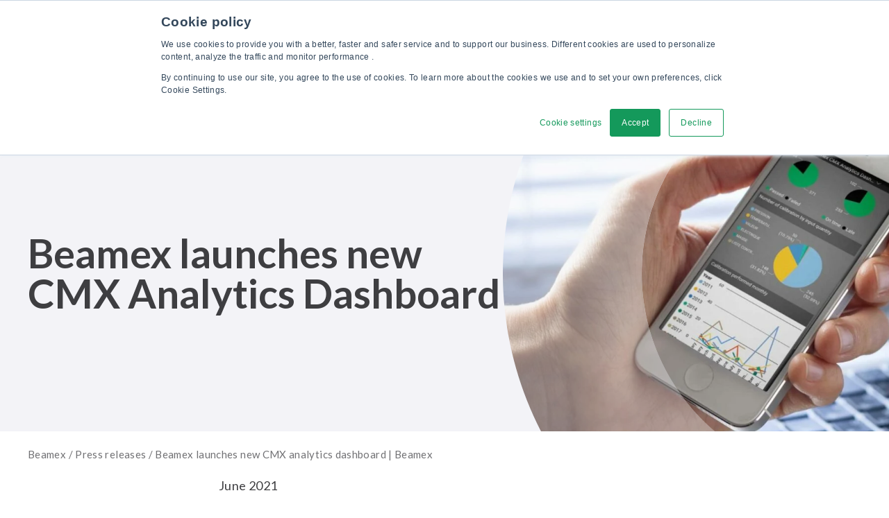

--- FILE ---
content_type: text/html; charset=UTF-8
request_url: https://www.beamex.com/about-us/press-releases/beamex-launches-new-cmx-analytics-dashboard/
body_size: 22773
content:
<!doctype html>
<html lang="en-GB">
  <head>
    <meta charset="utf-8">
    <meta http-equiv="x-ua-compatible" content="ie=edge">
    <meta name="viewport" content="width=device-width, initial-scale=1, shrink-to-fit=no">
    <meta name='robots' content='index, follow, max-image-preview:large, max-snippet:-1, max-video-preview:-1' />

	<!-- This site is optimized with the Yoast SEO plugin v26.6 - https://yoast.com/wordpress/plugins/seo/ -->
	<title>Beamex launches new CMX analytics dashboard | Beamex</title>
	<meta name="description" content="Beamex launches CMX analytics dashboard to help customers more easily analyze trends and identify productivity and efficiency improvements." />
	<link rel="canonical" href="https://www.beamex.com/about-us/press-releases/beamex-launches-new-cmx-analytics-dashboard/" />
	<meta property="og:locale" content="en_GB" />
	<meta property="og:type" content="article" />
	<meta property="og:title" content="Beamex launches new CMX analytics dashboard | Beamex" />
	<meta property="og:description" content="Beamex launches CMX analytics dashboard to help customers more easily analyze trends and identify productivity and efficiency improvements." />
	<meta property="og:url" content="https://www.beamex.com/about-us/press-releases/beamex-launches-new-cmx-analytics-dashboard/" />
	<meta property="og:site_name" content="Beamex" />
	<meta property="article:publisher" content="https://www.facebook.com/BeamexCalibration" />
	<meta property="article:modified_time" content="2022-12-22T08:11:49+00:00" />
	<meta name="twitter:card" content="summary_large_image" />
	<meta name="twitter:label1" content="Est. reading time" />
	<meta name="twitter:data1" content="2 minutes" />
	<script type="application/ld+json" class="yoast-schema-graph">{"@context":"https://schema.org","@graph":[{"@type":"WebPage","@id":"https://www.beamex.com/about-us/press-releases/beamex-launches-new-cmx-analytics-dashboard/","url":"https://www.beamex.com/about-us/press-releases/beamex-launches-new-cmx-analytics-dashboard/","name":"Beamex launches new CMX analytics dashboard | Beamex","isPartOf":{"@id":"https://www.beamex.com/#website"},"datePublished":"2022-10-31T14:29:10+00:00","dateModified":"2022-12-22T08:11:49+00:00","description":"Beamex launches CMX analytics dashboard to help customers more easily analyze trends and identify productivity and efficiency improvements.","breadcrumb":{"@id":"https://www.beamex.com/about-us/press-releases/beamex-launches-new-cmx-analytics-dashboard/#breadcrumb"},"inLanguage":"en-GB","potentialAction":[{"@type":"ReadAction","target":["https://www.beamex.com/about-us/press-releases/beamex-launches-new-cmx-analytics-dashboard/"]}]},{"@type":"BreadcrumbList","@id":"https://www.beamex.com/about-us/press-releases/beamex-launches-new-cmx-analytics-dashboard/#breadcrumb","itemListElement":[{"@type":"ListItem","position":1,"name":"Beamex","item":"https://www.beamex.com/"},{"@type":"ListItem","position":2,"name":"Press releases","item":"https://www.beamex.com/about-us/press-releases/"},{"@type":"ListItem","position":3,"name":"Beamex launches new CMX analytics dashboard | Beamex"}]},{"@type":"WebSite","@id":"https://www.beamex.com/#website","url":"https://www.beamex.com/","name":"Beamex","description":"Calibration solutions, calibrators, software and services | Beamex","publisher":{"@id":"https://www.beamex.com/#organization"},"potentialAction":[{"@type":"SearchAction","target":{"@type":"EntryPoint","urlTemplate":"https://www.beamex.com/?s={search_term_string}"},"query-input":{"@type":"PropertyValueSpecification","valueRequired":true,"valueName":"search_term_string"}}],"inLanguage":"en-GB"},{"@type":"Organization","@id":"https://www.beamex.com/#organization","name":"Beamex","url":"https://www.beamex.com/","logo":{"@type":"ImageObject","inLanguage":"en-GB","@id":"https://www.beamex.com/#/schema/logo/image/","url":"https://www.beamex.cn/app/uploads/2022/06/beamex-logo.svg","contentUrl":"https://www.beamex.cn/app/uploads/2022/06/beamex-logo.svg","width":358,"height":62,"caption":"Beamex"},"image":{"@id":"https://www.beamex.com/#/schema/logo/image/"},"sameAs":["https://www.instagram.com/beamexcalibration","https://www.facebook.com/BeamexCalibration","https://www.linkedin.com/company/beamex/","https://blog.beamex.com/"],"foundingDate":"1975","description":"Beamex is your trusted partner for calibration excellence, providing accurate measurements, reliable data, and traceability for a safer and less uncertain world."}]}</script>
	<!-- / Yoast SEO plugin. -->


<link rel='dns-prefetch' href='//js.hs-scripts.com' />
<link rel="preload" fetchpriority="high" as="image" href="https://www.beamex.com/app/uploads/2021/06/CMX-dashboard_b-scaled-e1623400180633.jpg" imagesrcset="https://www.beamex.com/app/uploads/2021/06/CMX-dashboard_b-scaled-e1623400180633.jpg 2040w, https://www.beamex.com/app/uploads/2021/06/CMX-dashboard_b-scaled-e1623400180633-300x200.jpg 300w, https://www.beamex.com/app/uploads/2021/06/CMX-dashboard_b-scaled-e1623400180633-1024x683.jpg 1024w, https://www.beamex.com/app/uploads/2021/06/CMX-dashboard_b-scaled-e1623400180633-768x512.jpg 768w, https://www.beamex.com/app/uploads/2021/06/CMX-dashboard_b-scaled-e1623400180633-1536x1025.jpg 1536w, https://www.beamex.com/app/uploads/2021/06/CMX-dashboard_b-scaled-e1623400180633-600x400.jpg 600w, https://www.beamex.com/app/uploads/2021/06/CMX-dashboard_b-scaled-e1623400180633-480x320.jpg 480w, https://www.beamex.com/app/uploads/2021/06/CMX-dashboard_b-scaled-e1623400180633-640x427.jpg 640w, https://www.beamex.com/app/uploads/2021/06/CMX-dashboard_b-scaled-e1623400180633-960x640.jpg 960w, https://www.beamex.com/app/uploads/2021/06/CMX-dashboard_b-scaled-e1623400180633-1600x1067.jpg 1600w, https://www.beamex.com/app/uploads/2021/06/CMX-dashboard_b-scaled-e1623400180633-1920x1281.jpg 1920w, https://www.beamex.com/app/uploads/2021/06/CMX-dashboard_b-scaled-e1623400180633-50x33.jpg 50w, https://www.beamex.com/app/uploads/2021/06/CMX-dashboard_b-scaled-e1623400180633-136x91.jpg 136w, https://www.beamex.com/app/uploads/2021/06/CMX-dashboard_b-scaled-e1623400180633-280x187.jpg 280w, https://www.beamex.com/app/uploads/2021/06/CMX-dashboard_b-scaled-e1623400180633-560x374.jpg 560w, https://www.beamex.com/app/uploads/2021/06/CMX-dashboard_b-scaled-e1623400180633-700x467.jpg 700w, https://www.beamex.com/app/uploads/2021/06/CMX-dashboard_b-scaled-e1623400180633-800x534.jpg 800w, https://www.beamex.com/app/uploads/2021/06/CMX-dashboard_b-scaled-e1623400180633-900x600.jpg 900w, https://www.beamex.com/app/uploads/2021/06/CMX-dashboard_b-scaled-e1623400180633-1000x667.jpg 1000w, https://www.beamex.com/app/uploads/2021/06/CMX-dashboard_b-scaled-e1623400180633-1200x801.jpg 1200w, https://www.beamex.com/app/uploads/2021/06/CMX-dashboard_b-scaled-e1623400180633-1400x934.jpg 1400w, https://www.beamex.com/app/uploads/2021/06/CMX-dashboard_b-scaled-e1623400180633-1800x1201.jpg 1800w, https://www.beamex.com/app/uploads/2021/06/CMX-dashboard_b-scaled-e1623400180633-2000x1334.jpg 2000w" imagesizes="auto"><link rel="alternate" title="oEmbed (JSON)" type="application/json+oembed" href="https://www.beamex.com/wp-json/oembed/1.0/embed?url=https%3A%2F%2Fwww.beamex.com%2Fabout-us%2Fpress-releases%2Fbeamex-launches-new-cmx-analytics-dashboard%2F&#038;lang=en" />
<link rel="alternate" title="oEmbed (XML)" type="text/xml+oembed" href="https://www.beamex.com/wp-json/oembed/1.0/embed?url=https%3A%2F%2Fwww.beamex.com%2Fabout-us%2Fpress-releases%2Fbeamex-launches-new-cmx-analytics-dashboard%2F&#038;format=xml&#038;lang=en" />
    
    <style nonce='AhAf3oHkqVxLpKRqqC67Pe4aMb7Boa5C' >/* latin-ext */
@font-face {
  font-family: 'Lato';
  font-style: italic;
  font-weight: 400;
  font-display: swap;
  src: url(https://www.beamex.com/app/uploads/fonts/www.beamex.com/4ef408dfdd/slatov24s6u8w4bmutphjxsaui-qnixg7eu0.woff2) format('woff2');
  unicode-range: U+0100-02AF, U+0304, U+0308, U+0329, U+1E00-1E9F, U+1EF2-1EFF, U+2020, U+20A0-20AB, U+20AD-20C0, U+2113, U+2C60-2C7F, U+A720-A7FF;
}
/* latin */
@font-face {
  font-family: 'Lato';
  font-style: italic;
  font-weight: 400;
  font-display: swap;
  src: url(https://www.beamex.com/app/uploads/fonts/www.beamex.com/4ef408dfdd/slatov24s6u8w4bmutphjxsaxc-qnixg7q.woff2) format('woff2');
  unicode-range: U+0000-00FF, U+0131, U+0152-0153, U+02BB-02BC, U+02C6, U+02DA, U+02DC, U+0304, U+0308, U+0329, U+2000-206F, U+2074, U+20AC, U+2122, U+2191, U+2193, U+2212, U+2215, U+FEFF, U+FFFD;
}
/* latin-ext */
@font-face {
  font-family: 'Lato';
  font-style: normal;
  font-weight: 300;
  font-display: swap;
  src: url(https://www.beamex.com/app/uploads/fonts/www.beamex.com/4ef408dfdd/slatov24s6u9w4bmutphh7usswapgq3q5d0n7w.woff2) format('woff2');
  unicode-range: U+0100-02AF, U+0304, U+0308, U+0329, U+1E00-1E9F, U+1EF2-1EFF, U+2020, U+20A0-20AB, U+20AD-20C0, U+2113, U+2C60-2C7F, U+A720-A7FF;
}
/* latin */
@font-face {
  font-family: 'Lato';
  font-style: normal;
  font-weight: 300;
  font-display: swap;
  src: url(https://www.beamex.com/app/uploads/fonts/www.beamex.com/4ef408dfdd/slatov24s6u9w4bmutphh7usswipgq3q5d0.woff2) format('woff2');
  unicode-range: U+0000-00FF, U+0131, U+0152-0153, U+02BB-02BC, U+02C6, U+02DA, U+02DC, U+0304, U+0308, U+0329, U+2000-206F, U+2074, U+20AC, U+2122, U+2191, U+2193, U+2212, U+2215, U+FEFF, U+FFFD;
}
/* latin-ext */
@font-face {
  font-family: 'Lato';
  font-style: normal;
  font-weight: 400;
  font-display: swap;
  src: url(https://www.beamex.com/app/uploads/fonts/www.beamex.com/4ef408dfdd/slatov24s6uyw4bmutphjxawxiwtfcfq7a.woff2) format('woff2');
  unicode-range: U+0100-02AF, U+0304, U+0308, U+0329, U+1E00-1E9F, U+1EF2-1EFF, U+2020, U+20A0-20AB, U+20AD-20C0, U+2113, U+2C60-2C7F, U+A720-A7FF;
}
/* latin */
@font-face {
  font-family: 'Lato';
  font-style: normal;
  font-weight: 400;
  font-display: swap;
  src: url(https://www.beamex.com/app/uploads/fonts/www.beamex.com/4ef408dfdd/slatov24s6uyw4bmutphjx4wxiwtfcc.woff2) format('woff2');
  unicode-range: U+0000-00FF, U+0131, U+0152-0153, U+02BB-02BC, U+02C6, U+02DA, U+02DC, U+0304, U+0308, U+0329, U+2000-206F, U+2074, U+20AC, U+2122, U+2191, U+2193, U+2212, U+2215, U+FEFF, U+FFFD;
}
/* latin-ext */
@font-face {
  font-family: 'Lato';
  font-style: normal;
  font-weight: 700;
  font-display: swap;
  src: url(https://www.beamex.com/app/uploads/fonts/www.beamex.com/4ef408dfdd/slatov24s6u9w4bmutphh6uvswapgq3q5d0n7w.woff2) format('woff2');
  unicode-range: U+0100-02AF, U+0304, U+0308, U+0329, U+1E00-1E9F, U+1EF2-1EFF, U+2020, U+20A0-20AB, U+20AD-20C0, U+2113, U+2C60-2C7F, U+A720-A7FF;
}
/* latin */
@font-face {
  font-family: 'Lato';
  font-style: normal;
  font-weight: 700;
  font-display: swap;
  src: url(https://www.beamex.com/app/uploads/fonts/www.beamex.com/4ef408dfdd/slatov24s6u9w4bmutphh6uvswipgq3q5d0.woff2) format('woff2');
  unicode-range: U+0000-00FF, U+0131, U+0152-0153, U+02BB-02BC, U+02C6, U+02DA, U+02DC, U+0304, U+0308, U+0329, U+2000-206F, U+2074, U+20AC, U+2122, U+2191, U+2193, U+2212, U+2215, U+FEFF, U+FFFD;
}
/* latin-ext */
@font-face {
  font-family: 'Lato';
  font-style: normal;
  font-weight: 900;
  font-display: swap;
  src: url(https://www.beamex.com/app/uploads/fonts/www.beamex.com/4ef408dfdd/slatov24s6u9w4bmutphh50xswapgq3q5d0n7w.woff2) format('woff2');
  unicode-range: U+0100-02AF, U+0304, U+0308, U+0329, U+1E00-1E9F, U+1EF2-1EFF, U+2020, U+20A0-20AB, U+20AD-20C0, U+2113, U+2C60-2C7F, U+A720-A7FF;
}
/* latin */
@font-face {
  font-family: 'Lato';
  font-style: normal;
  font-weight: 900;
  font-display: swap;
  src: url(https://www.beamex.com/app/uploads/fonts/www.beamex.com/4ef408dfdd/slatov24s6u9w4bmutphh50xswipgq3q5d0.woff2) format('woff2');
  unicode-range: U+0000-00FF, U+0131, U+0152-0153, U+02BB-02BC, U+02C6, U+02DA, U+02DC, U+0304, U+0308, U+0329, U+2000-206F, U+2074, U+20AC, U+2122, U+2191, U+2193, U+2212, U+2215, U+FEFF, U+FFFD;
}
</style><style nonce='AhAf3oHkqVxLpKRqqC67Pe4aMb7Boa5C' id='wp-img-auto-sizes-contain-inline-css'>
img:is([sizes=auto i],[sizes^="auto," i]){contain-intrinsic-size:3000px 1500px}
/*# sourceURL=wp-img-auto-sizes-contain-inline-css */
</style>
<style nonce='AhAf3oHkqVxLpKRqqC67Pe4aMb7Boa5C' id='wp-block-library-inline-css'>
:root{--wp-block-synced-color:#7a00df;--wp-block-synced-color--rgb:122,0,223;--wp-bound-block-color:var(--wp-block-synced-color);--wp-editor-canvas-background:#ddd;--wp-admin-theme-color:#007cba;--wp-admin-theme-color--rgb:0,124,186;--wp-admin-theme-color-darker-10:#006ba1;--wp-admin-theme-color-darker-10--rgb:0,107,160.5;--wp-admin-theme-color-darker-20:#005a87;--wp-admin-theme-color-darker-20--rgb:0,90,135;--wp-admin-border-width-focus:2px}@media (min-resolution:192dpi){:root{--wp-admin-border-width-focus:1.5px}}.wp-element-button{cursor:pointer}:root .has-very-light-gray-background-color{background-color:#eee}:root .has-very-dark-gray-background-color{background-color:#313131}:root .has-very-light-gray-color{color:#eee}:root .has-very-dark-gray-color{color:#313131}:root .has-vivid-green-cyan-to-vivid-cyan-blue-gradient-background{background:linear-gradient(135deg,#00d084,#0693e3)}:root .has-purple-crush-gradient-background{background:linear-gradient(135deg,#34e2e4,#4721fb 50%,#ab1dfe)}:root .has-hazy-dawn-gradient-background{background:linear-gradient(135deg,#faaca8,#dad0ec)}:root .has-subdued-olive-gradient-background{background:linear-gradient(135deg,#fafae1,#67a671)}:root .has-atomic-cream-gradient-background{background:linear-gradient(135deg,#fdd79a,#004a59)}:root .has-nightshade-gradient-background{background:linear-gradient(135deg,#330968,#31cdcf)}:root .has-midnight-gradient-background{background:linear-gradient(135deg,#020381,#2874fc)}:root{--wp--preset--font-size--normal:16px;--wp--preset--font-size--huge:42px}.has-regular-font-size{font-size:1em}.has-larger-font-size{font-size:2.625em}.has-normal-font-size{font-size:var(--wp--preset--font-size--normal)}.has-huge-font-size{font-size:var(--wp--preset--font-size--huge)}.has-text-align-center{text-align:center}.has-text-align-left{text-align:left}.has-text-align-right{text-align:right}.has-fit-text{white-space:nowrap!important}#end-resizable-editor-section{display:none}.aligncenter{clear:both}.items-justified-left{justify-content:flex-start}.items-justified-center{justify-content:center}.items-justified-right{justify-content:flex-end}.items-justified-space-between{justify-content:space-between}.screen-reader-text{border:0;clip-path:inset(50%);height:1px;margin:-1px;overflow:hidden;padding:0;position:absolute;width:1px;word-wrap:normal!important}.screen-reader-text:focus{background-color:#ddd;clip-path:none;color:#444;display:block;font-size:1em;height:auto;left:5px;line-height:normal;padding:15px 23px 14px;text-decoration:none;top:5px;width:auto;z-index:100000}html :where(.has-border-color){border-style:solid}html :where([style*=border-top-color]){border-top-style:solid}html :where([style*=border-right-color]){border-right-style:solid}html :where([style*=border-bottom-color]){border-bottom-style:solid}html :where([style*=border-left-color]){border-left-style:solid}html :where([style*=border-width]){border-style:solid}html :where([style*=border-top-width]){border-top-style:solid}html :where([style*=border-right-width]){border-right-style:solid}html :where([style*=border-bottom-width]){border-bottom-style:solid}html :where([style*=border-left-width]){border-left-style:solid}html :where(img[class*=wp-image-]){height:auto;max-width:100%}:where(figure){margin:0 0 1em}html :where(.is-position-sticky){--wp-admin--admin-bar--position-offset:var(--wp-admin--admin-bar--height,0px)}@media screen and (max-width:600px){html :where(.is-position-sticky){--wp-admin--admin-bar--position-offset:0px}}

/*# sourceURL=wp-block-library-inline-css */
</style><style nonce='AhAf3oHkqVxLpKRqqC67Pe4aMb7Boa5C' id='wp-block-button-inline-css'>
.wp-block-button__link{align-content:center;box-sizing:border-box;cursor:pointer;display:inline-block;height:100%;text-align:center;word-break:break-word}.wp-block-button__link.aligncenter{text-align:center}.wp-block-button__link.alignright{text-align:right}:where(.wp-block-button__link){border-radius:9999px;box-shadow:none;padding:calc(.667em + 2px) calc(1.333em + 2px);text-decoration:none}.wp-block-button[style*=text-decoration] .wp-block-button__link{text-decoration:inherit}.wp-block-buttons>.wp-block-button.has-custom-width{max-width:none}.wp-block-buttons>.wp-block-button.has-custom-width .wp-block-button__link{width:100%}.wp-block-buttons>.wp-block-button.has-custom-font-size .wp-block-button__link{font-size:inherit}.wp-block-buttons>.wp-block-button.wp-block-button__width-25{width:calc(25% - var(--wp--style--block-gap, .5em)*.75)}.wp-block-buttons>.wp-block-button.wp-block-button__width-50{width:calc(50% - var(--wp--style--block-gap, .5em)*.5)}.wp-block-buttons>.wp-block-button.wp-block-button__width-75{width:calc(75% - var(--wp--style--block-gap, .5em)*.25)}.wp-block-buttons>.wp-block-button.wp-block-button__width-100{flex-basis:100%;width:100%}.wp-block-buttons.is-vertical>.wp-block-button.wp-block-button__width-25{width:25%}.wp-block-buttons.is-vertical>.wp-block-button.wp-block-button__width-50{width:50%}.wp-block-buttons.is-vertical>.wp-block-button.wp-block-button__width-75{width:75%}.wp-block-button.is-style-squared,.wp-block-button__link.wp-block-button.is-style-squared{border-radius:0}.wp-block-button.no-border-radius,.wp-block-button__link.no-border-radius{border-radius:0!important}:root :where(.wp-block-button .wp-block-button__link.is-style-outline),:root :where(.wp-block-button.is-style-outline>.wp-block-button__link){border:2px solid;padding:.667em 1.333em}:root :where(.wp-block-button .wp-block-button__link.is-style-outline:not(.has-text-color)),:root :where(.wp-block-button.is-style-outline>.wp-block-button__link:not(.has-text-color)){color:currentColor}:root :where(.wp-block-button .wp-block-button__link.is-style-outline:not(.has-background)),:root :where(.wp-block-button.is-style-outline>.wp-block-button__link:not(.has-background)){background-color:initial;background-image:none}
/*# sourceURL=https://www.beamex.com/wp/wp-includes/blocks/button/style.min.css */
</style>
<style nonce='AhAf3oHkqVxLpKRqqC67Pe4aMb7Boa5C' id='wp-block-buttons-inline-css'>
.wp-block-buttons{box-sizing:border-box}.wp-block-buttons.is-vertical{flex-direction:column}.wp-block-buttons.is-vertical>.wp-block-button:last-child{margin-bottom:0}.wp-block-buttons>.wp-block-button{display:inline-block;margin:0}.wp-block-buttons.is-content-justification-left{justify-content:flex-start}.wp-block-buttons.is-content-justification-left.is-vertical{align-items:flex-start}.wp-block-buttons.is-content-justification-center{justify-content:center}.wp-block-buttons.is-content-justification-center.is-vertical{align-items:center}.wp-block-buttons.is-content-justification-right{justify-content:flex-end}.wp-block-buttons.is-content-justification-right.is-vertical{align-items:flex-end}.wp-block-buttons.is-content-justification-space-between{justify-content:space-between}.wp-block-buttons.aligncenter{text-align:center}.wp-block-buttons:not(.is-content-justification-space-between,.is-content-justification-right,.is-content-justification-left,.is-content-justification-center) .wp-block-button.aligncenter{margin-left:auto;margin-right:auto;width:100%}.wp-block-buttons[style*=text-decoration] .wp-block-button,.wp-block-buttons[style*=text-decoration] .wp-block-button__link{text-decoration:inherit}.wp-block-buttons.has-custom-font-size .wp-block-button__link{font-size:inherit}.wp-block-buttons .wp-block-button__link{width:100%}.wp-block-button.aligncenter{text-align:center}
/*# sourceURL=https://www.beamex.com/wp/wp-includes/blocks/buttons/style.min.css */
</style>
<style nonce='AhAf3oHkqVxLpKRqqC67Pe4aMb7Boa5C' id='wp-block-columns-inline-css'>
.wp-block-columns{box-sizing:border-box;display:flex;flex-wrap:wrap!important}@media (min-width:782px){.wp-block-columns{flex-wrap:nowrap!important}}.wp-block-columns{align-items:normal!important}.wp-block-columns.are-vertically-aligned-top{align-items:flex-start}.wp-block-columns.are-vertically-aligned-center{align-items:center}.wp-block-columns.are-vertically-aligned-bottom{align-items:flex-end}@media (max-width:781px){.wp-block-columns:not(.is-not-stacked-on-mobile)>.wp-block-column{flex-basis:100%!important}}@media (min-width:782px){.wp-block-columns:not(.is-not-stacked-on-mobile)>.wp-block-column{flex-basis:0;flex-grow:1}.wp-block-columns:not(.is-not-stacked-on-mobile)>.wp-block-column[style*=flex-basis]{flex-grow:0}}.wp-block-columns.is-not-stacked-on-mobile{flex-wrap:nowrap!important}.wp-block-columns.is-not-stacked-on-mobile>.wp-block-column{flex-basis:0;flex-grow:1}.wp-block-columns.is-not-stacked-on-mobile>.wp-block-column[style*=flex-basis]{flex-grow:0}:where(.wp-block-columns){margin-bottom:1.75em}:where(.wp-block-columns.has-background){padding:1.25em 2.375em}.wp-block-column{flex-grow:1;min-width:0;overflow-wrap:break-word;word-break:break-word}.wp-block-column.is-vertically-aligned-top{align-self:flex-start}.wp-block-column.is-vertically-aligned-center{align-self:center}.wp-block-column.is-vertically-aligned-bottom{align-self:flex-end}.wp-block-column.is-vertically-aligned-stretch{align-self:stretch}.wp-block-column.is-vertically-aligned-bottom,.wp-block-column.is-vertically-aligned-center,.wp-block-column.is-vertically-aligned-top{width:100%}
/*# sourceURL=https://www.beamex.com/wp/wp-includes/blocks/columns/style.min.css */
</style>
<style nonce='AhAf3oHkqVxLpKRqqC67Pe4aMb7Boa5C' id='wp-block-group-inline-css'>
.wp-block-group{box-sizing:border-box}:where(.wp-block-group.wp-block-group-is-layout-constrained){position:relative}
/*# sourceURL=https://www.beamex.com/wp/wp-includes/blocks/group/style.min.css */
</style>
<style nonce='AhAf3oHkqVxLpKRqqC67Pe4aMb7Boa5C' id='wp-block-group-theme-inline-css'>
:where(.wp-block-group.has-background){padding:1.25em 2.375em}
/*# sourceURL=https://www.beamex.com/wp/wp-includes/blocks/group/theme.min.css */
</style>
<style nonce='AhAf3oHkqVxLpKRqqC67Pe4aMb7Boa5C' id='wp-block-paragraph-inline-css'>
.is-small-text{font-size:.875em}.is-regular-text{font-size:1em}.is-large-text{font-size:2.25em}.is-larger-text{font-size:3em}.has-drop-cap:not(:focus):first-letter{float:left;font-size:8.4em;font-style:normal;font-weight:100;line-height:.68;margin:.05em .1em 0 0;text-transform:uppercase}body.rtl .has-drop-cap:not(:focus):first-letter{float:none;margin-left:.1em}p.has-drop-cap.has-background{overflow:hidden}:root :where(p.has-background){padding:1.25em 2.375em}:where(p.has-text-color:not(.has-link-color)) a{color:inherit}p.has-text-align-left[style*="writing-mode:vertical-lr"],p.has-text-align-right[style*="writing-mode:vertical-rl"]{rotate:180deg}
/*# sourceURL=https://www.beamex.com/wp/wp-includes/blocks/paragraph/style.min.css */
</style>
<style nonce='AhAf3oHkqVxLpKRqqC67Pe4aMb7Boa5C' id='wp-block-quote-inline-css'>
.wp-block-quote{box-sizing:border-box;overflow-wrap:break-word}.wp-block-quote.is-large:where(:not(.is-style-plain)),.wp-block-quote.is-style-large:where(:not(.is-style-plain)){margin-bottom:1em;padding:0 1em}.wp-block-quote.is-large:where(:not(.is-style-plain)) p,.wp-block-quote.is-style-large:where(:not(.is-style-plain)) p{font-size:1.5em;font-style:italic;line-height:1.6}.wp-block-quote.is-large:where(:not(.is-style-plain)) cite,.wp-block-quote.is-large:where(:not(.is-style-plain)) footer,.wp-block-quote.is-style-large:where(:not(.is-style-plain)) cite,.wp-block-quote.is-style-large:where(:not(.is-style-plain)) footer{font-size:1.125em;text-align:right}.wp-block-quote>cite{display:block}
/*# sourceURL=https://www.beamex.com/wp/wp-includes/blocks/quote/style.min.css */
</style>
<style nonce='AhAf3oHkqVxLpKRqqC67Pe4aMb7Boa5C' id='wp-block-quote-theme-inline-css'>
.wp-block-quote{border-left:.25em solid;margin:0 0 1.75em;padding-left:1em}.wp-block-quote cite,.wp-block-quote footer{color:currentColor;font-size:.8125em;font-style:normal;position:relative}.wp-block-quote:where(.has-text-align-right){border-left:none;border-right:.25em solid;padding-left:0;padding-right:1em}.wp-block-quote:where(.has-text-align-center){border:none;padding-left:0}.wp-block-quote.is-large,.wp-block-quote.is-style-large,.wp-block-quote:where(.is-style-plain){border:none}
/*# sourceURL=https://www.beamex.com/wp/wp-includes/blocks/quote/theme.min.css */
</style>
<style nonce='AhAf3oHkqVxLpKRqqC67Pe4aMb7Boa5C' id='global-styles-inline-css'>
:root{--wp--preset--aspect-ratio--square: 1;--wp--preset--aspect-ratio--4-3: 4/3;--wp--preset--aspect-ratio--3-4: 3/4;--wp--preset--aspect-ratio--3-2: 3/2;--wp--preset--aspect-ratio--2-3: 2/3;--wp--preset--aspect-ratio--16-9: 16/9;--wp--preset--aspect-ratio--9-16: 9/16;--wp--preset--color--black: var(--gds-color-black);--wp--preset--color--cyan-bluish-gray: #abb8c3;--wp--preset--color--white: var(--gds-color-white);--wp--preset--color--pale-pink: #f78da7;--wp--preset--color--vivid-red: #cf2e2e;--wp--preset--color--luminous-vivid-orange: #ff6900;--wp--preset--color--luminous-vivid-amber: #fcb900;--wp--preset--color--light-green-cyan: #7bdcb5;--wp--preset--color--vivid-green-cyan: #00d084;--wp--preset--color--pale-cyan-blue: #8ed1fc;--wp--preset--color--vivid-cyan-blue: #0693e3;--wp--preset--color--vivid-purple: #9b51e0;--wp--preset--color--primary: var(--gds-color-primary);--wp--preset--color--secondary: var(--gds-color-secondary);--wp--preset--color--grey-lighter: var(--gds-color-grey-lighter);--wp--preset--color--grey-light: var(--gds-color-grey-light);--wp--preset--color--grey: var(--gds-color-grey);--wp--preset--color--grey-dark: var(--gds-color-grey-dark);--wp--preset--color--grey-darker: var(--gds-color-grey-darker);--wp--preset--color--green-lighter: var(--gds-color-green-lighter);--wp--preset--color--green-light: var(--gds-color-green-light);--wp--preset--color--green-dark: var(--gds-color-green-dark);--wp--preset--gradient--vivid-cyan-blue-to-vivid-purple: linear-gradient(135deg,rgb(6,147,227) 0%,rgb(155,81,224) 100%);--wp--preset--gradient--light-green-cyan-to-vivid-green-cyan: linear-gradient(135deg,rgb(122,220,180) 0%,rgb(0,208,130) 100%);--wp--preset--gradient--luminous-vivid-amber-to-luminous-vivid-orange: linear-gradient(135deg,rgb(252,185,0) 0%,rgb(255,105,0) 100%);--wp--preset--gradient--luminous-vivid-orange-to-vivid-red: linear-gradient(135deg,rgb(255,105,0) 0%,rgb(207,46,46) 100%);--wp--preset--gradient--very-light-gray-to-cyan-bluish-gray: linear-gradient(135deg,rgb(238,238,238) 0%,rgb(169,184,195) 100%);--wp--preset--gradient--cool-to-warm-spectrum: linear-gradient(135deg,rgb(74,234,220) 0%,rgb(151,120,209) 20%,rgb(207,42,186) 40%,rgb(238,44,130) 60%,rgb(251,105,98) 80%,rgb(254,248,76) 100%);--wp--preset--gradient--blush-light-purple: linear-gradient(135deg,rgb(255,206,236) 0%,rgb(152,150,240) 100%);--wp--preset--gradient--blush-bordeaux: linear-gradient(135deg,rgb(254,205,165) 0%,rgb(254,45,45) 50%,rgb(107,0,62) 100%);--wp--preset--gradient--luminous-dusk: linear-gradient(135deg,rgb(255,203,112) 0%,rgb(199,81,192) 50%,rgb(65,88,208) 100%);--wp--preset--gradient--pale-ocean: linear-gradient(135deg,rgb(255,245,203) 0%,rgb(182,227,212) 50%,rgb(51,167,181) 100%);--wp--preset--gradient--electric-grass: linear-gradient(135deg,rgb(202,248,128) 0%,rgb(113,206,126) 100%);--wp--preset--gradient--midnight: linear-gradient(135deg,rgb(2,3,129) 0%,rgb(40,116,252) 100%);--wp--preset--font-size--small: 13px;--wp--preset--font-size--medium: 20px;--wp--preset--font-size--large: 36px;--wp--preset--font-size--x-large: 42px;--wp--preset--spacing--20: 0.44rem;--wp--preset--spacing--30: 0.67rem;--wp--preset--spacing--40: 1rem;--wp--preset--spacing--50: 1.5rem;--wp--preset--spacing--60: 2.25rem;--wp--preset--spacing--70: 3.38rem;--wp--preset--spacing--80: 5.06rem;--wp--preset--shadow--natural: 6px 6px 9px rgba(0, 0, 0, 0.2);--wp--preset--shadow--deep: 12px 12px 50px rgba(0, 0, 0, 0.4);--wp--preset--shadow--sharp: 6px 6px 0px rgba(0, 0, 0, 0.2);--wp--preset--shadow--outlined: 6px 6px 0px -3px rgb(255, 255, 255), 6px 6px rgb(0, 0, 0);--wp--preset--shadow--crisp: 6px 6px 0px rgb(0, 0, 0);}.wp-block-heading{--wp--preset--font-size--xxl-heading: var(--gds-heading-2xl-font-size);--wp--preset--font-size--xl-heading: var(--gds-heading-xl-font-size);--wp--preset--font-size--l-heading: var(--gds-heading-l-font-size);--wp--preset--font-size--m-heading: var(--gds-heading-m-font-size);--wp--preset--font-size--s-heading: var(--gds-heading-s-font-size);--wp--preset--font-size--xs-heading: var(--gds-heading-xs-font-size);}p{--wp--preset--font-size--l-paragraph: var(--gds-paragraph-l-font-size);--wp--preset--font-size--m-paragraph: var(--gds-paragraph-m-font-size);--wp--preset--font-size--s-paragraph: var(--gds-paragraph-s-font-size);}.wp-block-group{--wp--preset--gradient--primary-gradient: linear-gradient(180deg, rgba(68,181,104,1) 0%, rgba(0,153,70,1) 40%);;}:root { --wp--style--global--content-size: var(--content-width);--wp--style--global--wide-size: var(--alignwide-width); }:where(body) { margin: 0; }.wp-site-blocks > .alignleft { float: left; margin-right: 2em; }.wp-site-blocks > .alignright { float: right; margin-left: 2em; }.wp-site-blocks > .aligncenter { justify-content: center; margin-left: auto; margin-right: auto; }:where(.wp-site-blocks) > * { margin-block-start: var(--block-gap); margin-block-end: 0; }:where(.wp-site-blocks) > :first-child { margin-block-start: 0; }:where(.wp-site-blocks) > :last-child { margin-block-end: 0; }:root { --wp--style--block-gap: var(--block-gap); }:root :where(.is-layout-flow) > :first-child{margin-block-start: 0;}:root :where(.is-layout-flow) > :last-child{margin-block-end: 0;}:root :where(.is-layout-flow) > *{margin-block-start: var(--block-gap);margin-block-end: 0;}:root :where(.is-layout-constrained) > :first-child{margin-block-start: 0;}:root :where(.is-layout-constrained) > :last-child{margin-block-end: 0;}:root :where(.is-layout-constrained) > *{margin-block-start: var(--block-gap);margin-block-end: 0;}:root :where(.is-layout-flex){gap: var(--block-gap);}:root :where(.is-layout-grid){gap: var(--block-gap);}.is-layout-flow > .alignleft{float: left;margin-inline-start: 0;margin-inline-end: 2em;}.is-layout-flow > .alignright{float: right;margin-inline-start: 2em;margin-inline-end: 0;}.is-layout-flow > .aligncenter{margin-left: auto !important;margin-right: auto !important;}.is-layout-constrained > .alignleft{float: left;margin-inline-start: 0;margin-inline-end: 2em;}.is-layout-constrained > .alignright{float: right;margin-inline-start: 2em;margin-inline-end: 0;}.is-layout-constrained > .aligncenter{margin-left: auto !important;margin-right: auto !important;}.is-layout-constrained > :where(:not(.alignleft):not(.alignright):not(.alignfull)){max-width: var(--wp--style--global--content-size);margin-left: auto !important;margin-right: auto !important;}.is-layout-constrained > .alignwide{max-width: var(--wp--style--global--wide-size);}body .is-layout-flex{display: flex;}.is-layout-flex{flex-wrap: wrap;align-items: center;}.is-layout-flex > :is(*, div){margin: 0;}body .is-layout-grid{display: grid;}.is-layout-grid > :is(*, div){margin: 0;}body{padding-top: 0px;padding-right: 0px;padding-bottom: 0px;padding-left: 0px;}a:where(:not(.wp-element-button)){text-decoration: underline;}:root :where(.wp-element-button, .wp-block-button__link){background-color: #32373c;border-width: 0;color: #fff;font-family: inherit;font-size: inherit;font-style: inherit;font-weight: inherit;letter-spacing: inherit;line-height: inherit;padding-top: calc(0.667em + 2px);padding-right: calc(1.333em + 2px);padding-bottom: calc(0.667em + 2px);padding-left: calc(1.333em + 2px);text-decoration: none;text-transform: inherit;}.has-black-color{color: var(--wp--preset--color--black) !important;}.has-cyan-bluish-gray-color{color: var(--wp--preset--color--cyan-bluish-gray) !important;}.has-white-color{color: var(--wp--preset--color--white) !important;}.has-pale-pink-color{color: var(--wp--preset--color--pale-pink) !important;}.has-vivid-red-color{color: var(--wp--preset--color--vivid-red) !important;}.has-luminous-vivid-orange-color{color: var(--wp--preset--color--luminous-vivid-orange) !important;}.has-luminous-vivid-amber-color{color: var(--wp--preset--color--luminous-vivid-amber) !important;}.has-light-green-cyan-color{color: var(--wp--preset--color--light-green-cyan) !important;}.has-vivid-green-cyan-color{color: var(--wp--preset--color--vivid-green-cyan) !important;}.has-pale-cyan-blue-color{color: var(--wp--preset--color--pale-cyan-blue) !important;}.has-vivid-cyan-blue-color{color: var(--wp--preset--color--vivid-cyan-blue) !important;}.has-vivid-purple-color{color: var(--wp--preset--color--vivid-purple) !important;}.has-primary-color{color: var(--wp--preset--color--primary) !important;}.has-secondary-color{color: var(--wp--preset--color--secondary) !important;}.has-grey-lighter-color{color: var(--wp--preset--color--grey-lighter) !important;}.has-grey-light-color{color: var(--wp--preset--color--grey-light) !important;}.has-grey-color{color: var(--wp--preset--color--grey) !important;}.has-grey-dark-color{color: var(--wp--preset--color--grey-dark) !important;}.has-grey-darker-color{color: var(--wp--preset--color--grey-darker) !important;}.has-green-lighter-color{color: var(--wp--preset--color--green-lighter) !important;}.has-green-light-color{color: var(--wp--preset--color--green-light) !important;}.has-green-dark-color{color: var(--wp--preset--color--green-dark) !important;}.has-black-background-color{background-color: var(--wp--preset--color--black) !important;}.has-cyan-bluish-gray-background-color{background-color: var(--wp--preset--color--cyan-bluish-gray) !important;}.has-white-background-color{background-color: var(--wp--preset--color--white) !important;}.has-pale-pink-background-color{background-color: var(--wp--preset--color--pale-pink) !important;}.has-vivid-red-background-color{background-color: var(--wp--preset--color--vivid-red) !important;}.has-luminous-vivid-orange-background-color{background-color: var(--wp--preset--color--luminous-vivid-orange) !important;}.has-luminous-vivid-amber-background-color{background-color: var(--wp--preset--color--luminous-vivid-amber) !important;}.has-light-green-cyan-background-color{background-color: var(--wp--preset--color--light-green-cyan) !important;}.has-vivid-green-cyan-background-color{background-color: var(--wp--preset--color--vivid-green-cyan) !important;}.has-pale-cyan-blue-background-color{background-color: var(--wp--preset--color--pale-cyan-blue) !important;}.has-vivid-cyan-blue-background-color{background-color: var(--wp--preset--color--vivid-cyan-blue) !important;}.has-vivid-purple-background-color{background-color: var(--wp--preset--color--vivid-purple) !important;}.has-primary-background-color{background-color: var(--wp--preset--color--primary) !important;}.has-secondary-background-color{background-color: var(--wp--preset--color--secondary) !important;}.has-grey-lighter-background-color{background-color: var(--wp--preset--color--grey-lighter) !important;}.has-grey-light-background-color{background-color: var(--wp--preset--color--grey-light) !important;}.has-grey-background-color{background-color: var(--wp--preset--color--grey) !important;}.has-grey-dark-background-color{background-color: var(--wp--preset--color--grey-dark) !important;}.has-grey-darker-background-color{background-color: var(--wp--preset--color--grey-darker) !important;}.has-green-lighter-background-color{background-color: var(--wp--preset--color--green-lighter) !important;}.has-green-light-background-color{background-color: var(--wp--preset--color--green-light) !important;}.has-green-dark-background-color{background-color: var(--wp--preset--color--green-dark) !important;}.has-black-border-color{border-color: var(--wp--preset--color--black) !important;}.has-cyan-bluish-gray-border-color{border-color: var(--wp--preset--color--cyan-bluish-gray) !important;}.has-white-border-color{border-color: var(--wp--preset--color--white) !important;}.has-pale-pink-border-color{border-color: var(--wp--preset--color--pale-pink) !important;}.has-vivid-red-border-color{border-color: var(--wp--preset--color--vivid-red) !important;}.has-luminous-vivid-orange-border-color{border-color: var(--wp--preset--color--luminous-vivid-orange) !important;}.has-luminous-vivid-amber-border-color{border-color: var(--wp--preset--color--luminous-vivid-amber) !important;}.has-light-green-cyan-border-color{border-color: var(--wp--preset--color--light-green-cyan) !important;}.has-vivid-green-cyan-border-color{border-color: var(--wp--preset--color--vivid-green-cyan) !important;}.has-pale-cyan-blue-border-color{border-color: var(--wp--preset--color--pale-cyan-blue) !important;}.has-vivid-cyan-blue-border-color{border-color: var(--wp--preset--color--vivid-cyan-blue) !important;}.has-vivid-purple-border-color{border-color: var(--wp--preset--color--vivid-purple) !important;}.has-primary-border-color{border-color: var(--wp--preset--color--primary) !important;}.has-secondary-border-color{border-color: var(--wp--preset--color--secondary) !important;}.has-grey-lighter-border-color{border-color: var(--wp--preset--color--grey-lighter) !important;}.has-grey-light-border-color{border-color: var(--wp--preset--color--grey-light) !important;}.has-grey-border-color{border-color: var(--wp--preset--color--grey) !important;}.has-grey-dark-border-color{border-color: var(--wp--preset--color--grey-dark) !important;}.has-grey-darker-border-color{border-color: var(--wp--preset--color--grey-darker) !important;}.has-green-lighter-border-color{border-color: var(--wp--preset--color--green-lighter) !important;}.has-green-light-border-color{border-color: var(--wp--preset--color--green-light) !important;}.has-green-dark-border-color{border-color: var(--wp--preset--color--green-dark) !important;}.has-vivid-cyan-blue-to-vivid-purple-gradient-background{background: var(--wp--preset--gradient--vivid-cyan-blue-to-vivid-purple) !important;}.has-light-green-cyan-to-vivid-green-cyan-gradient-background{background: var(--wp--preset--gradient--light-green-cyan-to-vivid-green-cyan) !important;}.has-luminous-vivid-amber-to-luminous-vivid-orange-gradient-background{background: var(--wp--preset--gradient--luminous-vivid-amber-to-luminous-vivid-orange) !important;}.has-luminous-vivid-orange-to-vivid-red-gradient-background{background: var(--wp--preset--gradient--luminous-vivid-orange-to-vivid-red) !important;}.has-very-light-gray-to-cyan-bluish-gray-gradient-background{background: var(--wp--preset--gradient--very-light-gray-to-cyan-bluish-gray) !important;}.has-cool-to-warm-spectrum-gradient-background{background: var(--wp--preset--gradient--cool-to-warm-spectrum) !important;}.has-blush-light-purple-gradient-background{background: var(--wp--preset--gradient--blush-light-purple) !important;}.has-blush-bordeaux-gradient-background{background: var(--wp--preset--gradient--blush-bordeaux) !important;}.has-luminous-dusk-gradient-background{background: var(--wp--preset--gradient--luminous-dusk) !important;}.has-pale-ocean-gradient-background{background: var(--wp--preset--gradient--pale-ocean) !important;}.has-electric-grass-gradient-background{background: var(--wp--preset--gradient--electric-grass) !important;}.has-midnight-gradient-background{background: var(--wp--preset--gradient--midnight) !important;}.has-small-font-size{font-size: var(--wp--preset--font-size--small) !important;}.has-medium-font-size{font-size: var(--wp--preset--font-size--medium) !important;}.has-large-font-size{font-size: var(--wp--preset--font-size--large) !important;}.has-x-large-font-size{font-size: var(--wp--preset--font-size--x-large) !important;}.wp-block-heading.has-xxl-heading-font-size{font-size: var(--wp--preset--font-size--xxl-heading) !important;}.wp-block-heading.has-xl-heading-font-size{font-size: var(--wp--preset--font-size--xl-heading) !important;}.wp-block-heading.has-l-heading-font-size{font-size: var(--wp--preset--font-size--l-heading) !important;}.wp-block-heading.has-m-heading-font-size{font-size: var(--wp--preset--font-size--m-heading) !important;}.wp-block-heading.has-s-heading-font-size{font-size: var(--wp--preset--font-size--s-heading) !important;}.wp-block-heading.has-xs-heading-font-size{font-size: var(--wp--preset--font-size--xs-heading) !important;}p.has-l-paragraph-font-size{font-size: var(--wp--preset--font-size--l-paragraph) !important;}p.has-m-paragraph-font-size{font-size: var(--wp--preset--font-size--m-paragraph) !important;}p.has-s-paragraph-font-size{font-size: var(--wp--preset--font-size--s-paragraph) !important;}.wp-block-group.has-primary-gradient-gradient-background{background: var(--wp--preset--gradient--primary-gradient) !important;}
/*# sourceURL=global-styles-inline-css */
</style>
<style nonce='AhAf3oHkqVxLpKRqqC67Pe4aMb7Boa5C' id='core-block-supports-inline-css'>
.wp-container-coregroup-is-layout-6c531013{flex-wrap:nowrap;}.wp-container-corecolumns-is-layout-28f84493{flex-wrap:nowrap;}
/*# sourceURL=core-block-supports-inline-css */
</style>

<link crossorigin="anonymous" nonce="AhAf3oHkqVxLpKRqqC67Pe4aMb7Boa5C" rel="stylesheet" id="ptam-style-css-editor-css" href="https://www.beamex.com/app/plugins/post-type-archive-mapping/dist/blockstyles.css?ver=all" media="print" data-async-styles="">
<link crossorigin="anonymous" nonce="AhAf3oHkqVxLpKRqqC67Pe4aMb7Boa5C" rel='stylesheet' id='sage/app.css-css' href='https://www.beamex.com/app/themes/wp-gds-theme/public/styles/app.css?id=21a6f72dcd6028c3557620efbb9c225a' media='all' />
<link crossorigin="anonymous" nonce="AhAf3oHkqVxLpKRqqC67Pe4aMb7Boa5C" rel='stylesheet' id='wp-block-heading-css' href='https://www.beamex.com/wp/wp-includes/blocks/heading/style.min.css?xyz=sobLQl8dOptdc' media='all' />
<script defer src="https://www.beamex.com/app/plugins/wp-image-resizer/dist/wp-image-resizer.js?ver=1768818991" id="wp-image-resizer/js-js" nonce="AhAf3oHkqVxLpKRqqC67Pe4aMb7Boa5C" crossorigin="anonymous"></script>
<script src="https://js.hs-scripts.com/2203666.js?xyz=sobLQl8dOptdc" id="sage/hs-script-loader-js" async data-wp-strategy="async" nonce="AhAf3oHkqVxLpKRqqC67Pe4aMb7Boa5C" crossorigin="anonymous"></script>
<link rel="EditURI" type="application/rsd+xml" title="RSD" href="https://www.beamex.com/wp/xmlrpc.php?rsd" />

<link rel='shortlink' href='https://www.beamex.com/?p=33605' />
<script nonce="AhAf3oHkqVxLpKRqqC67Pe4aMb7Boa5C" crossorigin="anonymous">
function gtag() {
    window.dataLayer = window.dataLayer || [];
    window.dataLayer.push(arguments);
    console.log('gtag', arguments);
  }
  // Default consent
  gtag('consent', 'default', {
    'ad_storage': 'denied',
    'analytics_storage': 'denied',
    'ad_user_data': 'denied',
    'ad_personalization': 'denied',
  });
  var _hsp = window._hsp = window._hsp || [];
  _hsp.push(['addPrivacyConsentListener', function(consent) {
    var hasAnalyticsConsent = consent && (consent.allowed || (consent.categories && consent.categories.analytics));
    var hasAdsConsent = consent && (consent.allowed || (consent.categories && consent.categories.advertisement));

    gtag('consent', 'update', {
      'ad_storage': hasAdsConsent ? 'granted' : 'denied',
      'analytics_storage': hasAnalyticsConsent ? 'granted' : 'denied',
      'ad_user_data': hasAdsConsent ? 'granted' : 'denied',
      'ad_personalization': hasAdsConsent ? 'granted' : 'denied'
    });
  }]);
</script>
<!-- Google Tag Manager --><script nonce="AhAf3oHkqVxLpKRqqC67Pe4aMb7Boa5C" crossorigin="anonymous">
(function() {
    function loadGtm(w,d,s,l,i,host,onerror){
        w[l]=w[l]||[];
        w[l].push({'gtm.start': new Date().getTime(),event:'gtm.js'});
        var f=d.getElementsByTagName(s)[0],
            j=d.createElement(s),
            dl=l!='dataLayer'?'&l='+l:'';
        j.async=true;
        j.src='https://'+host+'/gtm.js?id='+i+dl;
        if (onerror) {
            j.onerror = onerror;
        }
        f.parentNode.insertBefore(j,f);
    }

    loadGtm(window, document, 'script', 'dataLayer', 'GTM-MSNBFQ7', 'metrics.beamex.com', function () {
        console.log('retrying with fallback gtm domain');
        loadGtm(window, document, 'script', 'dataLayer', 'GTM-MSNBFQ7', 'www.googletagmanager.com');
    });
})();
</script>
<!-- End Google Tag Manager --><!-- Stream WordPress user activity plugin v4.1.1 -->
<meta name="addsearch-custom-field" content="lang=en" /><meta name="addsearch-custom-field" content="locale=en_GB" /><link rel="icon" href="https://www.beamex.com/app/uploads/2022/06/cropped-favicon-32x32.png" sizes="32x32" />
<link rel="icon" href="https://www.beamex.com/app/uploads/2022/06/cropped-favicon-192x192.png" sizes="192x192" />
<link rel="apple-touch-icon" href="https://www.beamex.com/app/uploads/2022/06/cropped-favicon-180x180.png" />
<meta name="msapplication-TileImage" content="https://www.beamex.com/app/uploads/2022/06/cropped-favicon-270x270.png" />
<script nonce="AhAf3oHkqVxLpKRqqC67Pe4aMb7Boa5C" crossorigin="anonymous">
Array.prototype.slice.call(document.querySelectorAll('[data-async-styles]')).forEach(function (link) {
                if (link.sheet && link.sheet.rules) {
                    link.media = 'all';
                    return;
                }
                link.addEventListener('load', function() {
                    link.media = 'all'
                });
            });
</script>
  </head>

  <body class="wp-singular press_release-template-default single single-press_release postid-33605 wp-embed-responsive wp-theme-wp-gds-theme beamex-launches-new-cmx-analytics-dashboard">
    
<!-- Google Tag Manager (noscript) -->
<noscript><iframe src="https://metrics.beamex.com/ns.html?id=GTM-MSNBFQ7"
height="0" width="0" style="display:none;visibility:hidden"></iframe></noscript>
<!-- End Google Tag Manager (noscript) -->
        
    <div id="app">
      <a class="sr-only-focusable" href="#main-content">
  Skip to content
</a>

<header class="header">
  <div class="header__content">
    <div class="header__cta">
      <p><a href="https://www.beamex.com/app/uploads/2025/12/beamex-solutions-for-calibration-excellence.pdf">Discover our new Solutions for Calibration Excellence brochure &gt;&gt;</a></p>


      
<p></p>
    </div>
    <div class="header__top">
      <div class="header__top-container header__container">
                  <nav class="header__top-nav" aria-label="Top Navigation Global">
            <ul id="menu-top-navigation-global" class="menu"><li id="menu-item-65685" class="menu-item menu-item-type-custom menu-item-object-custom menu-item-65685"><a href="https://shop.beamex.com/">Webshop</a></li>
<li id="menu-item-26576" class="menu-item menu-item-type-custom menu-item-object-custom menu-item-has-children menu-item-26576"><a href="https://www.beamex.com/for-customers/">For customers</a>
<ul class="sub-menu">
	<li id="menu-item-27513" class="menu-item menu-item-type-custom menu-item-object-custom menu-item-27513"><a target="_blank" href="https://logical.beamex.com/">Sign in to LOGiCAL</a></li>
	<li id="menu-item-27355" class="menu-item menu-item-type-custom menu-item-object-custom menu-item-27355"><a href="https://services.beamex.com/">Service portal</a></li>
	<li id="menu-item-44075" class="menu-item menu-item-type-post_type menu-item-object-page menu-item-44075"><a href="https://www.beamex.com/services/calibration-certificates/">Get calibration certificates</a></li>
	<li id="menu-item-27354" class="menu-item menu-item-type-custom menu-item-object-custom menu-item-27354"><a href="https://support.beamex.com/">Support portal</a></li>
	<li id="menu-item-44076" class="menu-item menu-item-type-post_type menu-item-object-page menu-item-44076"><a href="https://www.beamex.com/download-center/">Download Center</a></li>
	<li id="menu-item-44077" class="menu-item menu-item-type-post_type menu-item-object-page menu-item-44077"><a href="https://www.beamex.com/manuals-and-brochures/">Manuals and brochures</a></li>
	<li id="menu-item-27357" class="menu-item menu-item-type-custom menu-item-object-custom menu-item-27357"><a target="_blank" href="https://shop.beamex.com/">Webshop for accessories and spares</a></li>
</ul>
</li>
<li id="menu-item-26575" class="menu-item menu-item-type-custom menu-item-object-custom menu-item-has-children menu-item-26575"><a href="https://www.beamex.com/about-us/">About</a>
<ul class="sub-menu">
	<li id="menu-item-32003" class="menu-item menu-item-type-post_type menu-item-object-page menu-item-32003"><a href="https://www.beamex.com/about-us/our-story-2/">The Beamex story</a></li>
	<li id="menu-item-66009" class="menu-item menu-item-type-post_type menu-item-object-page menu-item-66009"><a href="https://www.beamex.com/50years/">50 year anniversary</a></li>
	<li id="menu-item-32002" class="menu-item menu-item-type-post_type menu-item-object-page menu-item-32002"><a href="https://www.beamex.com/about-us/our-strategy/">Our strategy</a></li>
	<li id="menu-item-32007" class="menu-item menu-item-type-post_type menu-item-object-page menu-item-32007"><a href="https://www.beamex.com/about-us/our-customers/">Meet our customers</a></li>
	<li id="menu-item-30301" class="menu-item menu-item-type-post_type menu-item-object-page menu-item-30301"><a href="https://www.beamex.com/about-us/sustainability/">Sustainability</a></li>
	<li id="menu-item-58210" class="menu-item menu-item-type-post_type menu-item-object-page menu-item-58210"><a href="https://www.beamex.com/resources/for-a-safer-and-less-uncertain-world/">A safer and less uncertain world</a></li>
	<li id="menu-item-42887" class="menu-item menu-item-type-post_type menu-item-object-page menu-item-42887"><a href="https://www.beamex.com/about-us/certifications/">Certifications</a></li>
	<li id="menu-item-42885" class="menu-item menu-item-type-post_type menu-item-object-page menu-item-42885"><a href="https://www.beamex.com/about-us/press-releases/">Press Releases</a></li>
	<li id="menu-item-68588" class="menu-item menu-item-type-post_type menu-item-object-page menu-item-68588"><a href="https://www.beamex.com/about-us/for-media/">For media</a></li>
	<li id="menu-item-42881" class="menu-item menu-item-type-post_type menu-item-object-page menu-item-42881"><a href="https://www.beamex.com/beamex-worldwide/">Worldwide contacts</a></li>
</ul>
</li>
<li id="menu-item-30764" class="menu-item menu-item-type-post_type menu-item-object-page menu-item-has-children menu-item-30764"><a href="https://www.beamex.com/careers/">Careers</a>
<ul class="sub-menu">
	<li id="menu-item-27350" class="menu-item menu-item-type-custom menu-item-object-custom menu-item-27350"><a href="https://www.beamex.com/careers/we-are-beamex/">We are Beamex</a></li>
	<li id="menu-item-27454" class="menu-item menu-item-type-custom menu-item-object-custom menu-item-27454"><a href="https://www.beamex.com/careers/working-at-beamex/">Working at Beamex</a></li>
	<li id="menu-item-27353" class="menu-item menu-item-type-custom menu-item-object-custom menu-item-27353"><a href="https://www.beamex.com/careers/meet-our-people/">Meet our people</a></li>
	<li id="menu-item-27457" class="menu-item menu-item-type-custom menu-item-object-custom menu-item-27457"><a href="https://www.beamex.com/careers/students-and-graduates/">Students and graduates</a></li>
	<li id="menu-item-27456" class="menu-item menu-item-type-custom menu-item-object-custom menu-item-27456"><a target="_blank" href="https://beamex.careers.talentadore.com/">Open positions</a></li>
</ul>
</li>
</ul>
          </nav>
        
                  <nav class="header__top-nav" aria-label="Language menu">
            <ul>
              <li>
                <button>
                  <span>EN</span>
                  <i class="fa-regular fa-globe" aria-hidden="true"></i>
                </button>

                                  <ul>
                                          <li>
                        <a href="https://www.beamex.com/about-us/press-releases/beamex-launches-new-cmx-analytics-dashboard/" title="EN - Global" lang="en">
                          EN - Global
                        </a>
                      </li>
                                          <li>
                        <a href="https://www.beamex.com/us/" title="US - English" lang="us">
                          US - English
                        </a>
                      </li>
                                          <li>
                        <a href="https://www.beamex.com/pt/" title="PT - Português" lang="pt">
                          PT - Português
                        </a>
                      </li>
                                          <li>
                        <a href="https://www.beamex.com/zh/" title="CN - 中文 (中国)" lang="cn">
                          CN - 中文 (中国)
                        </a>
                      </li>
                                          <li>
                        <a href="https://www.beamex.com/nl/" title="NL - Nederlands" lang="nl">
                          NL - Nederlands
                        </a>
                      </li>
                                          <li>
                        <a href="https://www.beamex.com/fi/" title="FI - Suomi" lang="fi">
                          FI - Suomi
                        </a>
                      </li>
                                          <li>
                        <a href="https://www.beamex.com/sv/" title="SV - Svenska" lang="sv">
                          SV - Svenska
                        </a>
                      </li>
                                          <li>
                        <a href="https://www.beamex.com/it/" title="IT - Italiano" lang="it">
                          IT - Italiano
                        </a>
                      </li>
                                          <li>
                        <a href="https://www.beamex.com/es/" title="ES - Español" lang="es">
                          ES - Español
                        </a>
                      </li>
                                          <li>
                        <a href="https://www.beamex.com/de/" title="DE - Deutsch" lang="de">
                          DE - Deutsch
                        </a>
                      </li>
                                          <li>
                        <a href="https://www.beamex.com/fr/" title="FR - Français" lang="fr">
                          FR - Français
                        </a>
                      </li>
                                      </ul>
                              </li>
            </ul>
          </nav>
              </div>
    </div>

    <div class="header__bottom">
      <div class="header__bottom-container header__container">
                  <a class="header__bottom-brand" href="https://www.beamex.com/" rel="home" aria-label="Beamex frontpage">
            <img width="120" height="60" src="https://www.beamex.com/app/uploads/2022/06/beamex-logo.svg" class="" alt="" loading="eager" sizes="120px" decoding="async" />
          </a>
        
        <div class="header__bottom-right">
                      <nav class="header__bottom-nav" aria-label="Mainmenu">
              <ul class="level-1">
                                  
                  <li class="menu-item-has-children ">
      <a
      href="https://www.beamex.com/products/"
      
      
      
      
      
    >
      
    <span>Products</span>
      </a>
  
            <div class="header__bottom-nav-mega">
        <div class="header__container">
          <div class="grid">
            <div class="cell small:9">
              <div class="header__bottom-nav-mega-grid">
    
        <ul class="level-2">
                                    <li class="menu-item-has-children ">
      <a
      href="https://www.beamex.com/"
      
      
      
      
      
    >
      
    <span>Calibration management</span>
      </a>
  
      
        <ul class="level-3">
                                    <li class=" ">
      <a
      href="https://www.beamex.com/calibration-software/"
      
      
      
      
      
    >
      
    <span><strong>All software &gt;&gt;</strong></span>
      </a>
  
  </li>
                                                <li class=" ">
      <a
      href="https://www.beamex.com/calibration-software/logical"
      
      
      
      
      
    >
      
    <span>LOGiCAL Calibration Management Software</span>
      </a>
  
  </li>
                                                <li class=" ">
      <a
      href="https://www.beamex.com/calibration-software/cmx"
      
      
      
      
      
    >
      
    <span>CMX Calibration Management Software</span>
      </a>
  
  </li>
                                                <li class=" ">
      <a
      href="https://www.beamex.com/calibration-software/cmx/analytics-dashboard/"
      
      
      
      
      
    >
      
    <span>CMX Analytics Dashboard</span>
      </a>
  
  </li>
                                                <li class=" ">
      <a
      href="https://www.beamex.com/calibration-software/cmx/business-bridge/"
      
      
      
      
      
    >
      
    <span>Beamex Business Bridge</span>
      </a>
  
  </li>
                              </ul>

      </li>
                                                <li class="menu-item-has-children ">
      <a
      href="https://www.beamex.com/"
      
      
      
      
      
    >
      
    <span>Workshop calibration</span>
      </a>
  
      
        <ul class="level-3">
                                    <li class=" ">
      <a
      href="https://www.beamex.com/calibrators/beamex-centrical-calibration-bench/"
      
      
      
      
      
    >
      
    <span>CENTRiCAL Workshop Calibration Solution</span>
      </a>
  
  </li>
                                                <li class=" ">
      <a
      href="https://www.beamex.com/calibrators/beamex-mc6-ws/"
      
      
      
      
      
    >
      
    <span>MC6-WS Advanced Workshop Calibrator and Communicator</span>
      </a>
  
  </li>
                                                <li class=" ">
      <a
      href="https://www.beamex.com/calibrators/beamex-poc8/"
      
      
      
      
      
    >
      
    <span>POC8 Automatic Pressure Controller</span>
      </a>
  
  </li>
                              </ul>

      </li>
                                                <li class="menu-item-has-children ">
      <a
      href="https://www.beamex.com/"
      
      
      
      
      
    >
      
    <span>Field calibration</span>
      </a>
  
      
        <ul class="level-3">
                                    <li class=" ">
      <a
      href="https://www.beamex.com/calibrators/"
      
      
      
      
      
    >
      
    <span><strong>All calibrators &gt;&gt;</strong></span>
      </a>
  
  </li>
                                                <li class=" ">
      <a
      href="https://www.beamex.com/calibrators/beamex-mc6/"
      
      
      
      
      
    >
      
    <span>MC6 Advanced Field Calibrator and Communicator</span>
      </a>
  
  </li>
                                                <li class=" ">
      <a
      href="https://www.beamex.com/calibrators/beamex-mc6-ex/"
      
      
      
      
      
    >
      
    <span>MC6-Ex Intrinsically Safe Calibrator and Communicator</span>
      </a>
  
  </li>
                                                <li class=" ">
      <a
      href="https://www.beamex.com/calibrators/beamex-mc6-t/"
      
      
      
      
      
    >
      
    <span>MC6-T Temperature Calibrator and Communicator</span>
      </a>
  
  </li>
                                                <li class=" ">
      <a
      href="https://www.beamex.com/calibrators/beamex-epg/"
      
      
      
      
      
    >
      
    <span>ePG Electric Pressure Pump</span>
      </a>
  
  </li>
                                                <li class=" ">
      <a
      href="https://www.beamex.com/calibrators/beamex-pg-calibration-pumps/"
      
      
      
      
      
    >
      
    <span>PG Calibration Pumps</span>
      </a>
  
  </li>
                                                <li class=" ">
      <a
      href="https://www.beamex.com/calibrators/temperature-sensors/"
      
      
      
      
      
    >
      
    <span>Temperature sensors</span>
      </a>
  
  </li>
                                                <li class=" ">
      <a
      href="https://www.beamex.com/calibrators/bmobile/"
      
      
      
      
      
    >
      
    <span>bMobile Calibration Application</span>
      </a>
  
  </li>
                                                <li class=" ">
      <a
      href="https://www.beamex.com/calibrators/discontinued-beamex-products/"
      
      
      
      
      
    >
      
    <span><strong>Discontinued products &gt;&gt;</strong></span>
      </a>
  
  </li>
                              </ul>

      </li>
                                                <li class="menu-item-has-children ">
      <a
      href="https://www.beamex.com/"
      
      
      
      
      
    >
      
    <span>By application</span>
      </a>
  
      
        <ul class="level-3">
                                    <li class=" ">
      <a
      href="https://www.beamex.com/calibrators/pressure-calibrators/"
      
      
      
      
      
    >
      
    <span>Pressure calibrators</span>
      </a>
  
  </li>
                                                <li class=" ">
      <a
      href="https://www.beamex.com/calibrators/pressure-controllers/"
      
      
      
      
      
    >
      
    <span>Pressure controllers</span>
      </a>
  
  </li>
                                                <li class=" ">
      <a
      href="https://www.beamex.com/calibrators/temperature-calibrators/"
      
      
      
      
      
    >
      
    <span>Temperature calibrators</span>
      </a>
  
  </li>
                                                <li class=" ">
      <a
      href="https://www.beamex.com/calibrators/dry-block-calibrator/"
      
      
      
      
      
    >
      
    <span>Dry block calibrators</span>
      </a>
  
  </li>
                                                <li class=" ">
      <a
      href="https://www.beamex.com/calibrators/electrical-calibrators/"
      
      
      
      
      
    >
      
    <span>Electrical calibrators</span>
      </a>
  
  </li>
                                                <li class=" ">
      <a
      href="https://www.beamex.com/calibrators/multifunction-calibrators/"
      
      
      
      
      
    >
      
    <span>Multifunction calibrators</span>
      </a>
  
  </li>
                                                <li class=" ">
      <a
      href="https://www.beamex.com/calibrators/documenting-calibrators/"
      
      
      
      
      
    >
      
    <span>Documenting calibrators</span>
      </a>
  
  </li>
                                                <li class=" ">
      <a
      href="https://www.beamex.com/calibrators/process-calibrators/"
      
      
      
      
      
    >
      
    <span>Process calibrators</span>
      </a>
  
  </li>
                                                <li class=" ">
      <a
      href="https://www.beamex.com/calibrators/ex-calibrators/"
      
      
      
      
      
    >
      
    <span>Intrinsically safe calibrators</span>
      </a>
  
  </li>
                                                <li class=" ">
      <a
      href="https://www.beamex.com/calibrators/field-communicators/"
      
      
      
      
      
    >
      
    <span>Field communicators</span>
      </a>
  
  </li>
                                                <li class=" ">
      <a
      href="https://www.beamex.com/calibrators/hart-communicators/"
      
      
      
      
      
    >
      
    <span>HART communicators</span>
      </a>
  
  </li>
                                                <li class=" ">
      <a
      href="https://www.beamex.com/calibrators/calibration-test-benches/"
      
      
      
      
      
    >
      
    <span>Calibration benches</span>
      </a>
  
  </li>
                              </ul>

      </li>
                                                                                                                                            </ul>

                  </div>
            </div>

            <div class="cell small:3">
              <ul class="header__bottom-nav-mega-featured">
                                                                                                                                                                                              <li class=" has-image">
      <a
      href="https://resources.beamex.com/request-a-quotation"
      
      
      
      
      
    >
            <figure>
        <img width="150" height="150" data-src="https://www.beamex.com/app/uploads/2022/11/logical20v1-2300x1900-kl-150x150.jpg" class="" alt="" decoding="async" loading="lazy" data-sizes="auto" />
      </figure>
    
    <span>Get a solution quote</span>
      </a>
  
  </li>
                                                                        <li class=" has-image">
      <a
      href="https://resources.beamex.com/demo-request"
      
      
      
      
      
    >
            <figure>
        <img width="150" height="150" data-src="https://www.beamex.com/app/uploads/2019/12/MC6-T-at-field-v6-150x150.jpg" class="" alt="Beamex MC6-T temperature calibrator" decoding="async" loading="lazy" data-srcset="https://www.beamex.com/app/uploads/2019/12/MC6-T-at-field-v6-150x150.jpg 150w, https://www.beamex.com/app/uploads/2019/12/MC6-T-at-field-v6-600x600.jpg 600w" data-sizes="auto" />
      </figure>
    
    <span>Book a demo</span>
      </a>
  
  </li>
                                                                        <li class=" has-image">
      <a
      href="https://www.beamex.com/manuals-and-brochures/"
      
      
      
      
      
    >
            <figure>
        <img width="150" height="150" data-src="https://www.beamex.com/app/uploads/2018/08/Beamex-magazines-blog-etc-150x150.jpg" class="" alt="" decoding="async" loading="lazy" data-srcset="https://www.beamex.com/app/uploads/2018/08/Beamex-magazines-blog-etc-150x150.jpg 150w, https://www.beamex.com/app/uploads/2018/08/Beamex-magazines-blog-etc-600x600.jpg 600w" data-sizes="auto" />
      </figure>
    
    <span>Manuals and brochures</span>
      </a>
  
  </li>
                                                                        <li class=" has-image">
      <a
      href="https://shop.beamex.com/"
      
      
      
      
      
    >
            <figure>
        <img width="150" height="150" data-src="https://www.beamex.com/app/uploads/2022/11/beamex-webshop-big-tablet-v1-e1590471740956-150x150.jpeg" class="" alt="" decoding="async" loading="lazy" data-srcset="https://www.beamex.com/app/uploads/2022/11/beamex-webshop-big-tablet-v1-e1590471740956-150x150.jpeg 150w, https://www.beamex.com/app/uploads/2022/11/beamex-webshop-big-tablet-v1-e1590471740956-600x600.jpeg 600w" data-sizes="auto" />
      </figure>
    
    <span>Webshop for accessories and spares</span>
      </a>
  
  </li>
                                                                        <li class=" has-image">
      <a
      href="https://www.beamex.com/calibrators/"
      
      
      
      
      
    >
            <figure>
        <img width="150" height="150" data-src="https://www.beamex.com/app/uploads/2022/11/mc6-1-150x150.png" class="" alt="" decoding="async" loading="lazy" data-srcset="https://www.beamex.com/app/uploads/2022/11/mc6-1-150x150.png 150w, https://www.beamex.com/app/uploads/2022/11/mc6-1-600x600.png 600w" data-sizes="auto" />
      </figure>
    
    <span>All calibrators</span>
      </a>
  
  </li>
                                                </ul>
            </div>
          </div>
        </div>
      </div>
      </li>
                                  
                  <li class="menu-item-has-children ">
      <a
      href="https://www.beamex.com/solutions/"
      
      
      
      
      
    >
      
    <span>Solutions</span>
      </a>
  
            <div class="header__bottom-nav-mega">
        <div class="header__container">
          <div class="grid">
            <div class="cell small:9">
              <div class="header__bottom-nav-mega-grid">
    
        <ul class="level-2">
                                    <li class="menu-item-has-children ">
      <a
      href="https://www.beamex.com/"
      
      
      
      
      
    >
      
    <span>By role</span>
      </a>
  
      
        <ul class="level-3">
                                    <li class=" ">
      <a
      href="https://www.beamex.com/solutions/performing-calibrations/"
      
      
      
      
      
    >
      
    <span>Performing calibrations</span>
      </a>
  
  </li>
                                                <li class=" ">
      <a
      href="https://www.beamex.com/solutions/managing-operations/"
      
      
      
      
      
    >
      
    <span>Managing operations</span>
      </a>
  
  </li>
                              </ul>

      </li>
                                                <li class="menu-item-has-children ">
      <a
      href="https://www.beamex.com/"
      
      
      
      
      
    >
      
    <span>Calibration ecosystem</span>
      </a>
  
      
        <ul class="level-3">
                                    <li class=" ">
      <a
      href="https://www.beamex.com/beamex-calibration-ecosystem/"
      
      
      
      
      
    >
      
    <span>Beamex calibration ecosystem</span>
      </a>
  
  </li>
                              </ul>

      </li>
                                                <li class="menu-item-has-children ">
      <a
      href="https://www.beamex.com/"
      
      
      
      
      
    >
      
    <span>By industry</span>
      </a>
  
      
        <ul class="level-3">
                                    <li class=" ">
      <a
      href="https://www.beamex.com/solutions/pharmaceutical-calibration/"
      
      
      
      
      
    >
      
    <span>Pharmaceutical</span>
      </a>
  
  </li>
                                                <li class=" ">
      <a
      href="https://www.beamex.com/solutions/chemical-process-calibration/"
      
      
      
      
      
    >
      
    <span>Chemical processing</span>
      </a>
  
  </li>
                                                <li class=" ">
      <a
      href="https://www.beamex.com/solutions/power-generation-calibration/"
      
      
      
      
      
    >
      
    <span>Power generation</span>
      </a>
  
  </li>
                                                <li class=" ">
      <a
      href="https://www.beamex.com/solutions/calibration-service-companies/"
      
      
      
      
      
    >
      
    <span>Calibration service companies</span>
      </a>
  
  </li>
                                                <li class=" ">
      <a
      href="https://www.beamex.com/solutions/oil-and-gas-calibration/"
      
      
      
      
      
    >
      
    <span>Oil and gas</span>
      </a>
  
  </li>
                                                <li class=" ">
      <a
      href="https://www.beamex.com/solutions/food-and-beverage-calibration/"
      
      
      
      
      
    >
      
    <span>Food and beverages</span>
      </a>
  
  </li>
                                                <li class=" ">
      <a
      href="https://www.beamex.com/solutions/water-and-wastewater-calibration/"
      
      
      
      
      
    >
      
    <span>Water and wastewater</span>
      </a>
  
  </li>
                              </ul>

      </li>
                                                <li class="menu-item-has-children ">
      <a
      href="https://www.beamex.com/"
      
      
      
      
      
    >
      
    <span>By initiative</span>
      </a>
  
      
        <ul class="level-3">
                                    <li class=" ">
      <a
      href="https://www.beamex.com/solutions/temperature-calibration/"
      
      
      
      
      
    >
      
    <span>Temperature calibration</span>
      </a>
  
  </li>
                                                <li class=" ">
      <a
      href="https://www.beamex.com/solutions/pressure-calibration/"
      
      
      
      
      
    >
      
    <span>Pressure calibration</span>
      </a>
  
  </li>
                                                <li class=" ">
      <a
      href="https://www.beamex.com/solutions/calibration-data-integrity/"
      
      
      
      
      
    >
      
    <span>Data integrity in calibration processes</span>
      </a>
  
  </li>
                                                <li class=" ">
      <a
      href="https://www.beamex.com/solutions/digital-flow-of-calibration-data/"
      
      
      
      
      
    >
      
    <span>Digital flow of calibration data</span>
      </a>
  
  </li>
                                                <li class=" ">
      <a
      href="https://blog.beamex.com/what-is-operational-excellence-and-how-can-calibration-help-achieve-it"
      
      
      
      
      
    >
      
    <span>Operational excellence and calibration</span>
      </a>
  
  </li>
                                                <li class=" ">
      <a
      href="https://www.beamex.com/solutions/work-order-automation/"
      
      
      
      
      
    >
      
    <span>Work order automation</span>
      </a>
  
  </li>
                              </ul>

      </li>
                                                                                                                      </ul>

                  </div>
            </div>

            <div class="cell small:3">
              <ul class="header__bottom-nav-mega-featured">
                                                                                                                                                                                              <li class=" has-image">
      <a
      href="https://resources.beamex.com/expert-request"
      
      
      
      
      
    >
            <figure>
        <img width="150" height="150" data-src="https://www.beamex.com/app/uploads/2024/07/beamex-2024-image-1-150x150.jpg" class="" alt="Beamex expert services" decoding="async" loading="lazy" data-srcset="https://www.beamex.com/app/uploads/2024/07/beamex-2024-image-1-150x150.jpg 150w, https://www.beamex.com/app/uploads/2024/07/beamex-2024-image-1-600x600.jpg 600w" data-sizes="auto" />
      </figure>
    
    <span>Talk to an expert</span>
      </a>
  
  </li>
                                                                        <li class=" has-image">
      <a
      href="https://www.beamex.com/products/"
      
      
      
      
      
    >
            <figure>
        <img width="150" height="150" data-src="https://www.beamex.com/app/uploads/2022/11/beamex-calibration-laboratiory-v6-150x150.jpg" class="" alt="" decoding="async" loading="lazy" data-srcset="https://www.beamex.com/app/uploads/2022/11/beamex-calibration-laboratiory-v6-150x150.jpg 150w, https://www.beamex.com/app/uploads/2022/11/beamex-calibration-laboratiory-v6-600x600.jpg 600w" data-sizes="auto" />
      </figure>
    
    <span>View all products</span>
      </a>
  
  </li>
                                                                        <li class=" has-image">
      <a
      href="https://www.beamex.com/calibration-software/"
      
      
      
      
      
    >
            <figure>
        <img width="150" height="150" data-src="https://www.beamex.com/app/uploads/2022/09/cmx-calibration-software-1280-720px-v1-150x150.jpg" class="" alt="" decoding="async" loading="lazy" data-srcset="https://www.beamex.com/app/uploads/2022/09/cmx-calibration-software-1280-720px-v1-150x150.jpg 150w, https://www.beamex.com/app/uploads/2022/09/cmx-calibration-software-1280-720px-v1-600x600.jpg 600w" data-sizes="auto" />
      </figure>
    
    <span>Compare software</span>
      </a>
  
  </li>
                                                                        <li class=" has-image">
      <a
      href="https://www.beamex.com/services/expert-services/"
      
      
      
      
      
    >
            <figure>
        <img width="150" height="150" data-src="https://www.beamex.com/app/uploads/2024/07/beamex-2024-image-3-150x150.jpg" class="" alt="Beamex Services" decoding="async" loading="lazy" data-srcset="https://www.beamex.com/app/uploads/2024/07/beamex-2024-image-3-150x150.jpg 150w, https://www.beamex.com/app/uploads/2024/07/beamex-2024-image-3-600x600.jpg 600w" data-sizes="auto" />
      </figure>
    
    <span>Beamex expert services</span>
      </a>
  
  </li>
                                                </ul>
            </div>
          </div>
        </div>
      </div>
      </li>
                                  
                  <li class="menu-item-has-children ">
      <a
      href="https://www.beamex.com/services/"
      
      
      
      
      
    >
      
    <span>Services</span>
      </a>
  
            <div class="header__bottom-nav-mega">
        <div class="header__container">
          <div class="grid">
            <div class="cell small:9">
              <div class="header__bottom-nav-mega-grid">
    
        <ul class="level-2">
                                    <li class="menu-item-has-children ">
      <a
      href="https://www.beamex.com/"
      
      
      
      
      
    >
      
    <span>Calibration solution services</span>
      </a>
  
      
        <ul class="level-3">
                                    <li class=" ">
      <a
      href="https://www.beamex.com/services/expert-services/"
      
      
      
      
      
    >
      
    <span>Expert services</span>
      </a>
  
  </li>
                                                <li class=" ">
      <a
      href="https://www.beamex.com/services/expert-services/#training-services"
      
      
      
      
      
    >
      
    <span>Training services</span>
      </a>
  
  </li>
                                                <li class=" ">
      <a
      href="https://www.beamex.com/services/expert-services/#support-services"
      
      
      
      
      
    >
      
    <span>Support services</span>
      </a>
  
  </li>
                                                <li class=" ">
      <a
      href="https://support.beamex.com/"
      
      
      
      
      
    >
      
    <span>Support portal</span>
      </a>
  
  </li>
                              </ul>

      </li>
                                                <li class="menu-item-has-children ">
      <a
      href="https://www.beamex.com/"
      
      
      
      
      
    >
      
    <span>Equipment services</span>
      </a>
  
      
        <ul class="level-3">
                                    <li class=" ">
      <a
      href="https://www.beamex.com/services/recalibration-and-repairs/"
      
      
      
      
      
    >
      
    <span>Calibration and repairs</span>
      </a>
  
  </li>
                                                <li class=" ">
      <a
      href="https://www.beamex.com/services/service-plans/"
      
      
      
      
      
    >
      
    <span>Service plans</span>
      </a>
  
  </li>
                                                <li class=" ">
      <a
      href="https://www.beamex.com/services/calibration-certificates/"
      
      
      
      
      
    >
      
    <span>Get calibration certificate PDFs</span>
      </a>
  
  </li>
                                                <li class=" ">
      <a
      href="https://services.beamex.com"
      
      
      
      
      
    >
      
    <span>Service portal</span>
      </a>
  
  </li>
                              </ul>

      </li>
                                                <li class="menu-item-has-children ">
      <a
      href="https://www.beamex.com/"
      
      
      
      
      
    >
      
    <span>More services</span>
      </a>
  
      
        <ul class="level-3">
                                    <li class=" ">
      <a
      href="https://shop.beamex.com/"
      
      target="_blank"
      
      
      
    >
      
    <span>Webshop for accessories and spares</span>
      </a>
  
  </li>
                                                <li class=" ">
      <a
      href="https://www.beamex.com/download-center/"
      
      
      
      
      
    >
      
    <span>Download Center</span>
      </a>
  
  </li>
                                                <li class=" ">
      <a
      href="https://www.beamex.com/resources/"
      
      
      
      
      
    >
      
    <span>Educational resources</span>
      </a>
  
  </li>
                              </ul>

      </li>
                                                                                                                      </ul>

                  </div>
            </div>

            <div class="cell small:3">
              <ul class="header__bottom-nav-mega-featured">
                                                                                                                                                            <li class=" has-image">
      <a
      href="https://resources.beamex.com/expert-request"
      
      
      
      
      
    >
            <figure>
        <img width="150" height="150" data-src="https://www.beamex.com/app/uploads/2021/11/20190503_esk_1261-150x150.jpg" class="" alt="" decoding="async" loading="lazy" data-srcset="https://www.beamex.com/app/uploads/2021/11/20190503_esk_1261-150x150.jpg 150w, https://www.beamex.com/app/uploads/2021/11/20190503_esk_1261-600x600.jpg 600w" data-sizes="auto" />
      </figure>
    
    <span>Talk to an expert</span>
      </a>
  
  </li>
                                                                        <li class=" has-image">
      <a
      href="https://resources.beamex.com/general-contact-request"
      
      
      
      
      
    >
            <figure>
        <img width="150" height="150" data-src="https://www.beamex.com/app/uploads/2018/06/Beamex-Houston-workshop_v1-150x150.jpg" class="" alt="Beamex calibration workshop in Houston" decoding="async" loading="lazy" data-srcset="https://www.beamex.com/app/uploads/2018/06/Beamex-Houston-workshop_v1-150x150.jpg 150w, https://www.beamex.com/app/uploads/2018/06/Beamex-Houston-workshop_v1-600x600.jpg 600w" data-sizes="auto" />
      </figure>
    
    <span>Enquire about training</span>
      </a>
  
  </li>
                                                                        <li class=" has-image">
      <a
      href="https://services.beamex.com"
      
      
      
      
      
    >
            <figure>
        <img width="150" height="150" data-src="https://www.beamex.com/app/uploads/2022/11/beamex-calibration-laboratiory-v14-150x150.jpg" class="" alt="" decoding="async" loading="lazy" data-srcset="https://www.beamex.com/app/uploads/2022/11/beamex-calibration-laboratiory-v14-150x150.jpg 150w, https://www.beamex.com/app/uploads/2022/11/beamex-calibration-laboratiory-v14-600x600.jpg 600w" data-sizes="auto" />
      </figure>
    
    <span>Book calibration or repair services</span>
      </a>
  
  </li>
                                                                        <li class=" has-image">
      <a
      href="https://support.beamex.com/"
      
      
      
      
      
    >
            <figure>
        <img width="150" height="150" data-src="https://www.beamex.com/app/uploads/2018/09/181309_esk_4201-150x150.jpg" class="" alt="" decoding="async" loading="lazy" data-srcset="https://www.beamex.com/app/uploads/2018/09/181309_esk_4201-150x150.jpg 150w, https://www.beamex.com/app/uploads/2018/09/181309_esk_4201-600x600.jpg 600w" data-sizes="auto" />
      </figure>
    
    <span>Create a support ticket</span>
      </a>
  
  </li>
                                                </ul>
            </div>
          </div>
        </div>
      </div>
      </li>
                                  
                  <li class="menu-item-has-children ">
      <a
      href="https://www.beamex.com/resources/"
      
      
      
      
      
    >
      
    <span>Discover</span>
      </a>
  
            <div class="header__bottom-nav-mega">
        <div class="header__container">
          <div class="grid">
            <div class="cell small:9">
              <div class="header__bottom-nav-mega-grid">
    
        <ul class="level-2">
                                    <li class="menu-item-has-children ">
      <a
      href="https://www.beamex.com/"
      
      
      
      
      
    >
      
    <span>Educational resources</span>
      </a>
  
      
        <ul class="level-3">
                                    <li class=" ">
      <a
      href="https://www.beamex.com/resources/"
      
      
      
      
      
    >
      
    <span><strong>View all resources &gt;&gt;</strong></span>
      </a>
  
  </li>
                                                <li class=" ">
      <a
      href="https://www.beamex.com/resources/?_resource_type=blog"
      
      
      
      
      
    >
      
    <span>Blog</span>
      </a>
  
  </li>
                                                <li class=" ">
      <a
      href="https://www.beamex.com/about-us/case-stories/"
      
      
      
      
      
    >
      
    <span>Case stories</span>
      </a>
  
  </li>
                                                <li class=" ">
      <a
      href="https://www.beamex.com/resources/?_resource_type=white-paper"
      
      
      
      
      
    >
      
    <span>White papers</span>
      </a>
  
  </li>
                                                <li class=" ">
      <a
      href="https://www.beamex.com/resources/?_resource_type=ebook"
      
      
      
      
      
    >
      
    <span>eBooks</span>
      </a>
  
  </li>
                                                <li class=" ">
      <a
      href="https://www.beamex.com/resources/?_resource_type=elearning"
      
      
      
      
      
    >
      
    <span>eLearning</span>
      </a>
  
  </li>
                                                <li class=" ">
      <a
      href="https://www.beamex.com/resources/?_resource_type=video"
      
      
      
      
      
    >
      
    <span>Videos</span>
      </a>
  
  </li>
                                                <li class=" ">
      <a
      href="https://www.beamex.com/dictionary/"
      
      
      
      
      
    >
      
    <span>Calibration glossary</span>
      </a>
  
  </li>
                              </ul>

      </li>
                                                <li class="menu-item-has-children ">
      <a
      href="https://www.beamex.com/"
      
      
      
      
      
    >
      
    <span>More resources</span>
      </a>
  
      
        <ul class="level-3">
                                    <li class=" ">
      <a
      href="https://www.beamex.com/about-us/events/"
      
      
      
      
      
    >
      
    <span>Events and webinars</span>
      </a>
  
  </li>
                                                <li class=" ">
      <a
      href="https://www.beamex.com/download-center/"
      
      
      
      
      
    >
      
    <span>Download Center</span>
      </a>
  
  </li>
                                                <li class=" ">
      <a
      href="https://www.beamex.com/manuals-and-brochures/"
      
      
      
      
      
    >
      
    <span>Manuals and brochures</span>
      </a>
  
  </li>
                                                <li class=" ">
      <a
      href="https://www.beamex.com/about-us/press-releases/"
      
      
      
      
      
    >
      
    <span>Press releases</span>
      </a>
  
  </li>
                                                <li class=" ">
      <a
      href="https://www.beamex.com/resources/calibration-world-magazine/"
      
      
      
      
      
    >
      
    <span>Calibration World magazine</span>
      </a>
  
  </li>
                              </ul>

      </li>
                                                <li class="menu-item-has-children ">
      <a
      href="https://www.beamex.com/resources/?_resource_type=calculator"
      
      
      
      
      
    >
      
    <span>Calculators</span>
      </a>
  
      
        <ul class="level-3">
                                    <li class=" ">
      <a
      href="https://www.beamex.com/resources/temperature-sensor-calculator/"
      
      
      
      
      
    >
      
    <span>Temperature sensor calculator</span>
      </a>
  
  </li>
                                                <li class=" ">
      <a
      href="https://www.beamex.com/resources/temperature-unit-converter/"
      
      
      
      
      
    >
      
    <span>Temperature unit converter</span>
      </a>
  
  </li>
                                                <li class=" ">
      <a
      href="https://www.beamex.com/resources/pressure-unit-converter/"
      
      
      
      
      
    >
      
    <span>Pressure unit converter</span>
      </a>
  
  </li>
                                                <li class=" ">
      <a
      href="https://resources.beamex.com/calibration-savings-calculator"
      
      
      
      
      
    >
      
    <span>Calibration process savings calculator</span>
      </a>
  
  </li>
                              </ul>

      </li>
                                                <li class="menu-item-has-children ">
      <span class="menu-item-without-link">
      
    <span>New to calibration?</span>
      </span>
  
      
        <ul class="level-3">
                                    <li class=" ">
      <a
      href="https://www.beamex.com/resources/what-is-calibration/"
      
      
      
      
      
    >
      
    <span>What is calibration?</span>
      </a>
  
  </li>
                                                <li class=" ">
      <a
      href="https://blog.beamex.com/how-often-to-calibrate-update"
      
      
      
      
      
    >
      
    <span>How often should you calibrate?</span>
      </a>
  
  </li>
                                                <li class=" ">
      <a
      href="https://blog.beamex.com/metrological-traceability-in-calibration-are-you-traceable"
      
      
      
      
      
    >
      
    <span>What is metrological traceability?</span>
      </a>
  
  </li>
                                                <li class=" ">
      <a
      href="https://blog.beamex.com/calibration-uncertainty-for-dummies-part-1"
      
      
      
      
      
    >
      
    <span>Calibration uncertainty for beginners</span>
      </a>
  
  </li>
                              </ul>

      </li>
                                                <li class="menu-item-has-children ">
      <span class="menu-item-without-link">
      
    <span>For a safer and less uncertain world</span>
      </span>
  
      
        <ul class="level-3">
                                    <li class=" ">
      <a
      href="https://www.beamex.com/resources/for-a-safer-and-less-uncertain-world"
      
      
      
      
      
    >
      
    <span><strong>View all perspective articles &gt;&gt;</strong></span>
      </a>
  
  </li>
                              </ul>

      </li>
                                                                                                                      </ul>

                  </div>
            </div>

            <div class="cell small:3">
              <ul class="header__bottom-nav-mega-featured">
                                                                                                                                                                                                                                <li class=" has-image">
      <a
      href="https://www.beamex.com/about-us/case-stories/"
      
      
      
      
      
    >
            <figure>
        <img width="150" height="150" data-src="https://www.beamex.com/app/uploads/2022/10/endresshauser-1-150x150.png" class="" alt="" decoding="async" loading="lazy" data-sizes="auto" />
      </figure>
    
    <span>Customer success stories</span>
      </a>
  
  </li>
                                                                        <li class=" has-image">
      <a
      href="https://www.beamex.com/about-us/events/"
      
      
      
      
      
    >
            <figure>
        <img width="150" height="150" data-src="https://www.beamex.com/app/uploads/2022/11/microsoftteams-image-5-150x150.jpg" class="" alt="demo" decoding="async" loading="lazy" data-srcset="https://www.beamex.com/app/uploads/2022/11/microsoftteams-image-5-150x150.jpg 150w, https://www.beamex.com/app/uploads/2022/11/microsoftteams-image-5-600x600.jpg 600w" data-sizes="auto" />
      </figure>
    
    <span>Events and webinars</span>
      </a>
  
  </li>
                                                                        <li class=" has-image">
      <a
      href="https://www.beamex.com/download-center/"
      
      
      
      
      
    >
            <figure>
        <img width="150" height="150" data-src="https://www.beamex.com/app/uploads/2022/08/beamex-mc6-wireless-hart-calibration-v1-150x150.jpg" class="" alt="" decoding="async" loading="lazy" data-srcset="https://www.beamex.com/app/uploads/2022/08/beamex-mc6-wireless-hart-calibration-v1-150x150.jpg 150w, https://www.beamex.com/app/uploads/2022/08/beamex-mc6-wireless-hart-calibration-v1-600x600.jpg 600w" data-sizes="auto" />
      </figure>
    
    <span>Firmware and software updates</span>
      </a>
  
  </li>
                                                                        <li class=" has-image">
      <a
      href="https://www.beamex.com/resources/calibration-tips/"
      
      
      
      
      
    >
            <figure>
        <img width="150" height="150" data-src="https://www.beamex.com/app/uploads/2018/08/Beamex-magazines-blog-etc_v2-150x150.jpg" class="" alt="Beamex Resources - Calibration eBooks and white papers" decoding="async" loading="lazy" data-srcset="https://www.beamex.com/app/uploads/2018/08/Beamex-magazines-blog-etc_v2-150x150.jpg 150w, https://www.beamex.com/app/uploads/2018/08/Beamex-magazines-blog-etc_v2-600x600.jpg 600w" data-sizes="auto" />
      </figure>
    
    <span>Subscribe to our newsletter</span>
      </a>
  
  </li>
                                                </ul>
            </div>
          </div>
        </div>
      </div>
      </li>
                                                                                                                                                                                      </ul>
            </nav>
          
          <div class="header__bottom-search">
            <div class="addsearch">
  <div class="addsearch__searchfield">
    
    <div class="addsearch-searchfield-container">
      <form class="addsearch-searchfield" autocomplete="off" action="?" role="search">
        <div class="search-field-wrapper">
          <input type="search" placeholder="Search..." aria-label="Search field" class="icon">
        </div>
      </form>
    </div>
  </div>

  <div class="addsearch__container">
    <div class="addsearch__results"></div>
    <div class="addsearch__loadmore"></div>
  </div>
</div>
          </div>

                      <div class="header__bottom-button wp-block-button is-style-default">
              <a class="wp-block-button__link wp-block-button__link-sm"
                 href="https://www.beamex.com/contact-us/"
                 target=""
              >
                Contact us
              </a>
            </div>
          
          <a href="#" class="header__bottom-toggle">
            <i aria-hidden="true"></i>
            <span class="sr-only">Menu</span>
          </a>
        </div>
      </div>
    </div>
  </div>

  <div class="header__mobile">
    <div class="header__mobile-scroll">
      <div class="header__mobile-content header__container">
        <div class="header__mobile-search">
          <div class="addsearch">
  <div class="addsearch__searchfield">
    
    <div class="addsearch-searchfield-container">
      <form class="addsearch-searchfield" autocomplete="off" action="?" role="search">
        <div class="search-field-wrapper">
          <input type="search" placeholder="Search..." aria-label="Search field" class="icon">
        </div>
      </form>
    </div>
  </div>

  <div class="addsearch__container">
    <div class="addsearch__results"></div>
    <div class="addsearch__loadmore"></div>
  </div>
</div>
        </div>

                  <nav class="header__mobile-nav" aria-label="Mainmenu">
            <ul class="level-1">
                              <li class="header__mobile-accordion gds-accordion menu-item-has-children">
      <button class="header__mobile-accordion-toggle gds-accordion-toggle">
      <span>Products</span>
      <i aria-hidden="true"></i>
    </button>
    <div class="header__mobile-accordion-content gds-accordion-content">
      <ul class="level-2">
                  <li class="header__mobile-accordion gds-accordion menu-item-has-children">
      <button class="header__mobile-accordion-toggle gds-accordion-toggle">
      <span>Calibration management</span>
      <i aria-hidden="true"></i>
    </button>
    <div class="header__mobile-accordion-content gds-accordion-content">
      <ul class="level-3">
                  <li class="">
      <a
      href="https://www.beamex.com/calibration-software/"
      
      
      
      
      
    >
      <span><strong>All software &gt;&gt;</strong></span>
      <i class="fa-regular fa-chevron-right"></i>
    </a>
  </li>
                  <li class="">
      <a
      href="https://www.beamex.com/calibration-software/logical"
      
      
      
      
      
    >
      <span>LOGiCAL Calibration Management Software</span>
      <i class="fa-regular fa-chevron-right"></i>
    </a>
  </li>
                  <li class="">
      <a
      href="https://www.beamex.com/calibration-software/cmx"
      
      
      
      
      
    >
      <span>CMX Calibration Management Software</span>
      <i class="fa-regular fa-chevron-right"></i>
    </a>
  </li>
                  <li class="">
      <a
      href="https://www.beamex.com/calibration-software/cmx/analytics-dashboard/"
      
      
      
      
      
    >
      <span>CMX Analytics Dashboard</span>
      <i class="fa-regular fa-chevron-right"></i>
    </a>
  </li>
                  <li class="">
      <a
      href="https://www.beamex.com/calibration-software/cmx/business-bridge/"
      
      
      
      
      
    >
      <span>Beamex Business Bridge</span>
      <i class="fa-regular fa-chevron-right"></i>
    </a>
  </li>
              </ul>
    </div>
  </li>
                  <li class="header__mobile-accordion gds-accordion menu-item-has-children">
      <button class="header__mobile-accordion-toggle gds-accordion-toggle">
      <span>Workshop calibration</span>
      <i aria-hidden="true"></i>
    </button>
    <div class="header__mobile-accordion-content gds-accordion-content">
      <ul class="level-3">
                  <li class="">
      <a
      href="https://www.beamex.com/calibrators/beamex-centrical-calibration-bench/"
      
      
      
      
      
    >
      <span>CENTRiCAL Workshop Calibration Solution</span>
      <i class="fa-regular fa-chevron-right"></i>
    </a>
  </li>
                  <li class="">
      <a
      href="https://www.beamex.com/calibrators/beamex-mc6-ws/"
      
      
      
      
      
    >
      <span>MC6-WS Advanced Workshop Calibrator and Communicator</span>
      <i class="fa-regular fa-chevron-right"></i>
    </a>
  </li>
                  <li class="">
      <a
      href="https://www.beamex.com/calibrators/beamex-poc8/"
      
      
      
      
      
    >
      <span>POC8 Automatic Pressure Controller</span>
      <i class="fa-regular fa-chevron-right"></i>
    </a>
  </li>
              </ul>
    </div>
  </li>
                  <li class="header__mobile-accordion gds-accordion menu-item-has-children">
      <button class="header__mobile-accordion-toggle gds-accordion-toggle">
      <span>Field calibration</span>
      <i aria-hidden="true"></i>
    </button>
    <div class="header__mobile-accordion-content gds-accordion-content">
      <ul class="level-3">
                  <li class="">
      <a
      href="https://www.beamex.com/calibrators/"
      
      
      
      
      
    >
      <span><strong>All calibrators &gt;&gt;</strong></span>
      <i class="fa-regular fa-chevron-right"></i>
    </a>
  </li>
                  <li class="">
      <a
      href="https://www.beamex.com/calibrators/beamex-mc6/"
      
      
      
      
      
    >
      <span>MC6 Advanced Field Calibrator and Communicator</span>
      <i class="fa-regular fa-chevron-right"></i>
    </a>
  </li>
                  <li class="">
      <a
      href="https://www.beamex.com/calibrators/beamex-mc6-ex/"
      
      
      
      
      
    >
      <span>MC6-Ex Intrinsically Safe Calibrator and Communicator</span>
      <i class="fa-regular fa-chevron-right"></i>
    </a>
  </li>
                  <li class="">
      <a
      href="https://www.beamex.com/calibrators/beamex-mc6-t/"
      
      
      
      
      
    >
      <span>MC6-T Temperature Calibrator and Communicator</span>
      <i class="fa-regular fa-chevron-right"></i>
    </a>
  </li>
                  <li class="">
      <a
      href="https://www.beamex.com/calibrators/beamex-epg/"
      
      
      
      
      
    >
      <span>ePG Electric Pressure Pump</span>
      <i class="fa-regular fa-chevron-right"></i>
    </a>
  </li>
                  <li class="">
      <a
      href="https://www.beamex.com/calibrators/beamex-pg-calibration-pumps/"
      
      
      
      
      
    >
      <span>PG Calibration Pumps</span>
      <i class="fa-regular fa-chevron-right"></i>
    </a>
  </li>
                  <li class="">
      <a
      href="https://www.beamex.com/calibrators/temperature-sensors/"
      
      
      
      
      
    >
      <span>Temperature sensors</span>
      <i class="fa-regular fa-chevron-right"></i>
    </a>
  </li>
                  <li class="">
      <a
      href="https://www.beamex.com/calibrators/bmobile/"
      
      
      
      
      
    >
      <span>bMobile Calibration Application</span>
      <i class="fa-regular fa-chevron-right"></i>
    </a>
  </li>
                  <li class="">
      <a
      href="https://www.beamex.com/calibrators/discontinued-beamex-products/"
      
      
      
      
      
    >
      <span><strong>Discontinued products &gt;&gt;</strong></span>
      <i class="fa-regular fa-chevron-right"></i>
    </a>
  </li>
              </ul>
    </div>
  </li>
                  <li class="header__mobile-accordion gds-accordion menu-item-has-children">
      <button class="header__mobile-accordion-toggle gds-accordion-toggle">
      <span>By application</span>
      <i aria-hidden="true"></i>
    </button>
    <div class="header__mobile-accordion-content gds-accordion-content">
      <ul class="level-3">
                  <li class="">
      <a
      href="https://www.beamex.com/calibrators/pressure-calibrators/"
      
      
      
      
      
    >
      <span>Pressure calibrators</span>
      <i class="fa-regular fa-chevron-right"></i>
    </a>
  </li>
                  <li class="">
      <a
      href="https://www.beamex.com/calibrators/pressure-controllers/"
      
      
      
      
      
    >
      <span>Pressure controllers</span>
      <i class="fa-regular fa-chevron-right"></i>
    </a>
  </li>
                  <li class="">
      <a
      href="https://www.beamex.com/calibrators/temperature-calibrators/"
      
      
      
      
      
    >
      <span>Temperature calibrators</span>
      <i class="fa-regular fa-chevron-right"></i>
    </a>
  </li>
                  <li class="">
      <a
      href="https://www.beamex.com/calibrators/dry-block-calibrator/"
      
      
      
      
      
    >
      <span>Dry block calibrators</span>
      <i class="fa-regular fa-chevron-right"></i>
    </a>
  </li>
                  <li class="">
      <a
      href="https://www.beamex.com/calibrators/electrical-calibrators/"
      
      
      
      
      
    >
      <span>Electrical calibrators</span>
      <i class="fa-regular fa-chevron-right"></i>
    </a>
  </li>
                  <li class="">
      <a
      href="https://www.beamex.com/calibrators/multifunction-calibrators/"
      
      
      
      
      
    >
      <span>Multifunction calibrators</span>
      <i class="fa-regular fa-chevron-right"></i>
    </a>
  </li>
                  <li class="">
      <a
      href="https://www.beamex.com/calibrators/documenting-calibrators/"
      
      
      
      
      
    >
      <span>Documenting calibrators</span>
      <i class="fa-regular fa-chevron-right"></i>
    </a>
  </li>
                  <li class="">
      <a
      href="https://www.beamex.com/calibrators/process-calibrators/"
      
      
      
      
      
    >
      <span>Process calibrators</span>
      <i class="fa-regular fa-chevron-right"></i>
    </a>
  </li>
                  <li class="">
      <a
      href="https://www.beamex.com/calibrators/ex-calibrators/"
      
      
      
      
      
    >
      <span>Intrinsically safe calibrators</span>
      <i class="fa-regular fa-chevron-right"></i>
    </a>
  </li>
                  <li class="">
      <a
      href="https://www.beamex.com/calibrators/field-communicators/"
      
      
      
      
      
    >
      <span>Field communicators</span>
      <i class="fa-regular fa-chevron-right"></i>
    </a>
  </li>
                  <li class="">
      <a
      href="https://www.beamex.com/calibrators/hart-communicators/"
      
      
      
      
      
    >
      <span>HART communicators</span>
      <i class="fa-regular fa-chevron-right"></i>
    </a>
  </li>
                  <li class="">
      <a
      href="https://www.beamex.com/calibrators/calibration-test-benches/"
      
      
      
      
      
    >
      <span>Calibration benches</span>
      <i class="fa-regular fa-chevron-right"></i>
    </a>
  </li>
              </ul>
    </div>
  </li>
                  <li class="">
      <a
      href="https://resources.beamex.com/request-a-quotation"
      
      
      
      
      
    >
      <span>Get a solution quote</span>
      <i class="fa-regular fa-chevron-right"></i>
    </a>
  </li>
                  <li class="">
      <a
      href="https://resources.beamex.com/demo-request"
      
      
      
      
      
    >
      <span>Book a demo</span>
      <i class="fa-regular fa-chevron-right"></i>
    </a>
  </li>
                  <li class="">
      <a
      href="https://www.beamex.com/manuals-and-brochures/"
      
      
      
      
      
    >
      <span>Manuals and brochures</span>
      <i class="fa-regular fa-chevron-right"></i>
    </a>
  </li>
                  <li class="">
      <a
      href="https://shop.beamex.com/"
      
      
      
      
      
    >
      <span>Webshop for accessories and spares</span>
      <i class="fa-regular fa-chevron-right"></i>
    </a>
  </li>
                  <li class="">
      <a
      href="https://www.beamex.com/calibrators/"
      
      
      
      
      
    >
      <span>All calibrators</span>
      <i class="fa-regular fa-chevron-right"></i>
    </a>
  </li>
              </ul>
    </div>
  </li>
                              <li class="header__mobile-accordion gds-accordion menu-item-has-children">
      <button class="header__mobile-accordion-toggle gds-accordion-toggle">
      <span>Solutions</span>
      <i aria-hidden="true"></i>
    </button>
    <div class="header__mobile-accordion-content gds-accordion-content">
      <ul class="level-2">
                  <li class="header__mobile-accordion gds-accordion menu-item-has-children">
      <button class="header__mobile-accordion-toggle gds-accordion-toggle">
      <span>By role</span>
      <i aria-hidden="true"></i>
    </button>
    <div class="header__mobile-accordion-content gds-accordion-content">
      <ul class="level-3">
                  <li class="">
      <a
      href="https://www.beamex.com/solutions/performing-calibrations/"
      
      
      
      
      
    >
      <span>Performing calibrations</span>
      <i class="fa-regular fa-chevron-right"></i>
    </a>
  </li>
                  <li class="">
      <a
      href="https://www.beamex.com/solutions/managing-operations/"
      
      
      
      
      
    >
      <span>Managing operations</span>
      <i class="fa-regular fa-chevron-right"></i>
    </a>
  </li>
              </ul>
    </div>
  </li>
                  <li class="header__mobile-accordion gds-accordion menu-item-has-children">
      <button class="header__mobile-accordion-toggle gds-accordion-toggle">
      <span>Calibration ecosystem</span>
      <i aria-hidden="true"></i>
    </button>
    <div class="header__mobile-accordion-content gds-accordion-content">
      <ul class="level-3">
                  <li class="">
      <a
      href="https://www.beamex.com/beamex-calibration-ecosystem/"
      
      
      
      
      
    >
      <span>Beamex calibration ecosystem</span>
      <i class="fa-regular fa-chevron-right"></i>
    </a>
  </li>
              </ul>
    </div>
  </li>
                  <li class="header__mobile-accordion gds-accordion menu-item-has-children">
      <button class="header__mobile-accordion-toggle gds-accordion-toggle">
      <span>By industry</span>
      <i aria-hidden="true"></i>
    </button>
    <div class="header__mobile-accordion-content gds-accordion-content">
      <ul class="level-3">
                  <li class="">
      <a
      href="https://www.beamex.com/solutions/pharmaceutical-calibration/"
      
      
      
      
      
    >
      <span>Pharmaceutical</span>
      <i class="fa-regular fa-chevron-right"></i>
    </a>
  </li>
                  <li class="">
      <a
      href="https://www.beamex.com/solutions/chemical-process-calibration/"
      
      
      
      
      
    >
      <span>Chemical processing</span>
      <i class="fa-regular fa-chevron-right"></i>
    </a>
  </li>
                  <li class="">
      <a
      href="https://www.beamex.com/solutions/power-generation-calibration/"
      
      
      
      
      
    >
      <span>Power generation</span>
      <i class="fa-regular fa-chevron-right"></i>
    </a>
  </li>
                  <li class="">
      <a
      href="https://www.beamex.com/solutions/calibration-service-companies/"
      
      
      
      
      
    >
      <span>Calibration service companies</span>
      <i class="fa-regular fa-chevron-right"></i>
    </a>
  </li>
                  <li class="">
      <a
      href="https://www.beamex.com/solutions/oil-and-gas-calibration/"
      
      
      
      
      
    >
      <span>Oil and gas</span>
      <i class="fa-regular fa-chevron-right"></i>
    </a>
  </li>
                  <li class="">
      <a
      href="https://www.beamex.com/solutions/food-and-beverage-calibration/"
      
      
      
      
      
    >
      <span>Food and beverages</span>
      <i class="fa-regular fa-chevron-right"></i>
    </a>
  </li>
                  <li class="">
      <a
      href="https://www.beamex.com/solutions/water-and-wastewater-calibration/"
      
      
      
      
      
    >
      <span>Water and wastewater</span>
      <i class="fa-regular fa-chevron-right"></i>
    </a>
  </li>
              </ul>
    </div>
  </li>
                  <li class="header__mobile-accordion gds-accordion menu-item-has-children">
      <button class="header__mobile-accordion-toggle gds-accordion-toggle">
      <span>By initiative</span>
      <i aria-hidden="true"></i>
    </button>
    <div class="header__mobile-accordion-content gds-accordion-content">
      <ul class="level-3">
                  <li class="">
      <a
      href="https://www.beamex.com/solutions/temperature-calibration/"
      
      
      
      
      
    >
      <span>Temperature calibration</span>
      <i class="fa-regular fa-chevron-right"></i>
    </a>
  </li>
                  <li class="">
      <a
      href="https://www.beamex.com/solutions/pressure-calibration/"
      
      
      
      
      
    >
      <span>Pressure calibration</span>
      <i class="fa-regular fa-chevron-right"></i>
    </a>
  </li>
                  <li class="">
      <a
      href="https://www.beamex.com/solutions/calibration-data-integrity/"
      
      
      
      
      
    >
      <span>Data integrity in calibration processes</span>
      <i class="fa-regular fa-chevron-right"></i>
    </a>
  </li>
                  <li class="">
      <a
      href="https://www.beamex.com/solutions/digital-flow-of-calibration-data/"
      
      
      
      
      
    >
      <span>Digital flow of calibration data</span>
      <i class="fa-regular fa-chevron-right"></i>
    </a>
  </li>
                  <li class="">
      <a
      href="https://blog.beamex.com/what-is-operational-excellence-and-how-can-calibration-help-achieve-it"
      
      
      
      
      
    >
      <span>Operational excellence and calibration</span>
      <i class="fa-regular fa-chevron-right"></i>
    </a>
  </li>
                  <li class="">
      <a
      href="https://www.beamex.com/solutions/work-order-automation/"
      
      
      
      
      
    >
      <span>Work order automation</span>
      <i class="fa-regular fa-chevron-right"></i>
    </a>
  </li>
              </ul>
    </div>
  </li>
                  <li class="">
      <a
      href="https://resources.beamex.com/expert-request"
      
      
      
      
      
    >
      <span>Talk to an expert</span>
      <i class="fa-regular fa-chevron-right"></i>
    </a>
  </li>
                  <li class="">
      <a
      href="https://www.beamex.com/products/"
      
      
      
      
      
    >
      <span>View all products</span>
      <i class="fa-regular fa-chevron-right"></i>
    </a>
  </li>
                  <li class="">
      <a
      href="https://www.beamex.com/calibration-software/"
      
      
      
      
      
    >
      <span>Compare software</span>
      <i class="fa-regular fa-chevron-right"></i>
    </a>
  </li>
                  <li class="">
      <a
      href="https://www.beamex.com/services/expert-services/"
      
      
      
      
      
    >
      <span>Beamex expert services</span>
      <i class="fa-regular fa-chevron-right"></i>
    </a>
  </li>
              </ul>
    </div>
  </li>
                              <li class="header__mobile-accordion gds-accordion menu-item-has-children">
      <button class="header__mobile-accordion-toggle gds-accordion-toggle">
      <span>Services</span>
      <i aria-hidden="true"></i>
    </button>
    <div class="header__mobile-accordion-content gds-accordion-content">
      <ul class="level-2">
                  <li class="header__mobile-accordion gds-accordion menu-item-has-children">
      <button class="header__mobile-accordion-toggle gds-accordion-toggle">
      <span>Calibration solution services</span>
      <i aria-hidden="true"></i>
    </button>
    <div class="header__mobile-accordion-content gds-accordion-content">
      <ul class="level-3">
                  <li class="">
      <a
      href="https://www.beamex.com/services/expert-services/"
      
      
      
      
      
    >
      <span>Expert services</span>
      <i class="fa-regular fa-chevron-right"></i>
    </a>
  </li>
                  <li class="">
      <a
      href="https://www.beamex.com/services/expert-services/#training-services"
      
      
      
      
      
    >
      <span>Training services</span>
      <i class="fa-regular fa-chevron-right"></i>
    </a>
  </li>
                  <li class="">
      <a
      href="https://www.beamex.com/services/expert-services/#support-services"
      
      
      
      
      
    >
      <span>Support services</span>
      <i class="fa-regular fa-chevron-right"></i>
    </a>
  </li>
                  <li class="">
      <a
      href="https://support.beamex.com/"
      
      
      
      
      
    >
      <span>Support portal</span>
      <i class="fa-regular fa-chevron-right"></i>
    </a>
  </li>
              </ul>
    </div>
  </li>
                  <li class="header__mobile-accordion gds-accordion menu-item-has-children">
      <button class="header__mobile-accordion-toggle gds-accordion-toggle">
      <span>Equipment services</span>
      <i aria-hidden="true"></i>
    </button>
    <div class="header__mobile-accordion-content gds-accordion-content">
      <ul class="level-3">
                  <li class="">
      <a
      href="https://www.beamex.com/services/recalibration-and-repairs/"
      
      
      
      
      
    >
      <span>Calibration and repairs</span>
      <i class="fa-regular fa-chevron-right"></i>
    </a>
  </li>
                  <li class="">
      <a
      href="https://www.beamex.com/services/service-plans/"
      
      
      
      
      
    >
      <span>Service plans</span>
      <i class="fa-regular fa-chevron-right"></i>
    </a>
  </li>
                  <li class="">
      <a
      href="https://www.beamex.com/services/calibration-certificates/"
      
      
      
      
      
    >
      <span>Get calibration certificate PDFs</span>
      <i class="fa-regular fa-chevron-right"></i>
    </a>
  </li>
                  <li class="">
      <a
      href="https://services.beamex.com"
      
      
      
      
      
    >
      <span>Service portal</span>
      <i class="fa-regular fa-chevron-right"></i>
    </a>
  </li>
              </ul>
    </div>
  </li>
                  <li class="header__mobile-accordion gds-accordion menu-item-has-children">
      <button class="header__mobile-accordion-toggle gds-accordion-toggle">
      <span>More services</span>
      <i aria-hidden="true"></i>
    </button>
    <div class="header__mobile-accordion-content gds-accordion-content">
      <ul class="level-3">
                  <li class="">
      <a
      href="https://shop.beamex.com/"
      
      target="_blank"
      
      
      
    >
      <span>Webshop for accessories and spares</span>
      <i class="fa-regular fa-chevron-right"></i>
    </a>
  </li>
                  <li class="">
      <a
      href="https://www.beamex.com/download-center/"
      
      
      
      
      
    >
      <span>Download Center</span>
      <i class="fa-regular fa-chevron-right"></i>
    </a>
  </li>
                  <li class="">
      <a
      href="https://www.beamex.com/resources/"
      
      
      
      
      
    >
      <span>Educational resources</span>
      <i class="fa-regular fa-chevron-right"></i>
    </a>
  </li>
              </ul>
    </div>
  </li>
                  <li class="">
      <a
      href="https://resources.beamex.com/expert-request"
      
      
      
      
      
    >
      <span>Talk to an expert</span>
      <i class="fa-regular fa-chevron-right"></i>
    </a>
  </li>
                  <li class="">
      <a
      href="https://resources.beamex.com/general-contact-request"
      
      
      
      
      
    >
      <span>Enquire about training</span>
      <i class="fa-regular fa-chevron-right"></i>
    </a>
  </li>
                  <li class="">
      <a
      href="https://services.beamex.com"
      
      
      
      
      
    >
      <span>Book calibration or repair services</span>
      <i class="fa-regular fa-chevron-right"></i>
    </a>
  </li>
                  <li class="">
      <a
      href="https://support.beamex.com/"
      
      
      
      
      
    >
      <span>Create a support ticket</span>
      <i class="fa-regular fa-chevron-right"></i>
    </a>
  </li>
              </ul>
    </div>
  </li>
                              <li class="header__mobile-accordion gds-accordion menu-item-has-children">
      <button class="header__mobile-accordion-toggle gds-accordion-toggle">
      <span>Discover</span>
      <i aria-hidden="true"></i>
    </button>
    <div class="header__mobile-accordion-content gds-accordion-content">
      <ul class="level-2">
                  <li class="header__mobile-accordion gds-accordion menu-item-has-children">
      <button class="header__mobile-accordion-toggle gds-accordion-toggle">
      <span>Educational resources</span>
      <i aria-hidden="true"></i>
    </button>
    <div class="header__mobile-accordion-content gds-accordion-content">
      <ul class="level-3">
                  <li class="">
      <a
      href="https://www.beamex.com/resources/"
      
      
      
      
      
    >
      <span><strong>View all resources &gt;&gt;</strong></span>
      <i class="fa-regular fa-chevron-right"></i>
    </a>
  </li>
                  <li class="">
      <a
      href="https://www.beamex.com/resources/?_resource_type=blog"
      
      
      
      
      
    >
      <span>Blog</span>
      <i class="fa-regular fa-chevron-right"></i>
    </a>
  </li>
                  <li class="">
      <a
      href="https://www.beamex.com/about-us/case-stories/"
      
      
      
      
      
    >
      <span>Case stories</span>
      <i class="fa-regular fa-chevron-right"></i>
    </a>
  </li>
                  <li class="">
      <a
      href="https://www.beamex.com/resources/?_resource_type=white-paper"
      
      
      
      
      
    >
      <span>White papers</span>
      <i class="fa-regular fa-chevron-right"></i>
    </a>
  </li>
                  <li class="">
      <a
      href="https://www.beamex.com/resources/?_resource_type=ebook"
      
      
      
      
      
    >
      <span>eBooks</span>
      <i class="fa-regular fa-chevron-right"></i>
    </a>
  </li>
                  <li class="">
      <a
      href="https://www.beamex.com/resources/?_resource_type=elearning"
      
      
      
      
      
    >
      <span>eLearning</span>
      <i class="fa-regular fa-chevron-right"></i>
    </a>
  </li>
                  <li class="">
      <a
      href="https://www.beamex.com/resources/?_resource_type=video"
      
      
      
      
      
    >
      <span>Videos</span>
      <i class="fa-regular fa-chevron-right"></i>
    </a>
  </li>
                  <li class="">
      <a
      href="https://www.beamex.com/dictionary/"
      
      
      
      
      
    >
      <span>Calibration glossary</span>
      <i class="fa-regular fa-chevron-right"></i>
    </a>
  </li>
              </ul>
    </div>
  </li>
                  <li class="header__mobile-accordion gds-accordion menu-item-has-children">
      <button class="header__mobile-accordion-toggle gds-accordion-toggle">
      <span>More resources</span>
      <i aria-hidden="true"></i>
    </button>
    <div class="header__mobile-accordion-content gds-accordion-content">
      <ul class="level-3">
                  <li class="">
      <a
      href="https://www.beamex.com/about-us/events/"
      
      
      
      
      
    >
      <span>Events and webinars</span>
      <i class="fa-regular fa-chevron-right"></i>
    </a>
  </li>
                  <li class="">
      <a
      href="https://www.beamex.com/download-center/"
      
      
      
      
      
    >
      <span>Download Center</span>
      <i class="fa-regular fa-chevron-right"></i>
    </a>
  </li>
                  <li class="">
      <a
      href="https://www.beamex.com/manuals-and-brochures/"
      
      
      
      
      
    >
      <span>Manuals and brochures</span>
      <i class="fa-regular fa-chevron-right"></i>
    </a>
  </li>
                  <li class="">
      <a
      href="https://www.beamex.com/about-us/press-releases/"
      
      
      
      
      
    >
      <span>Press releases</span>
      <i class="fa-regular fa-chevron-right"></i>
    </a>
  </li>
                  <li class="">
      <a
      href="https://www.beamex.com/resources/calibration-world-magazine/"
      
      
      
      
      
    >
      <span>Calibration World magazine</span>
      <i class="fa-regular fa-chevron-right"></i>
    </a>
  </li>
              </ul>
    </div>
  </li>
                  <li class="header__mobile-accordion gds-accordion menu-item-has-children">
      <button class="header__mobile-accordion-toggle gds-accordion-toggle">
      <span>Calculators</span>
      <i aria-hidden="true"></i>
    </button>
    <div class="header__mobile-accordion-content gds-accordion-content">
      <ul class="level-3">
                  <li class="">
      <a
      href="https://www.beamex.com/resources/temperature-sensor-calculator/"
      
      
      
      
      
    >
      <span>Temperature sensor calculator</span>
      <i class="fa-regular fa-chevron-right"></i>
    </a>
  </li>
                  <li class="">
      <a
      href="https://www.beamex.com/resources/temperature-unit-converter/"
      
      
      
      
      
    >
      <span>Temperature unit converter</span>
      <i class="fa-regular fa-chevron-right"></i>
    </a>
  </li>
                  <li class="">
      <a
      href="https://www.beamex.com/resources/pressure-unit-converter/"
      
      
      
      
      
    >
      <span>Pressure unit converter</span>
      <i class="fa-regular fa-chevron-right"></i>
    </a>
  </li>
                  <li class="">
      <a
      href="https://resources.beamex.com/calibration-savings-calculator"
      
      
      
      
      
    >
      <span>Calibration process savings calculator</span>
      <i class="fa-regular fa-chevron-right"></i>
    </a>
  </li>
              </ul>
    </div>
  </li>
                  <li class="header__mobile-accordion gds-accordion menu-item-has-children">
      <button class="header__mobile-accordion-toggle gds-accordion-toggle">
      <span>New to calibration?</span>
      <i aria-hidden="true"></i>
    </button>
    <div class="header__mobile-accordion-content gds-accordion-content">
      <ul class="level-3">
                  <li class="">
      <a
      href="https://www.beamex.com/resources/what-is-calibration/"
      
      
      
      
      
    >
      <span>What is calibration?</span>
      <i class="fa-regular fa-chevron-right"></i>
    </a>
  </li>
                  <li class="">
      <a
      href="https://blog.beamex.com/how-often-to-calibrate-update"
      
      
      
      
      
    >
      <span>How often should you calibrate?</span>
      <i class="fa-regular fa-chevron-right"></i>
    </a>
  </li>
                  <li class="">
      <a
      href="https://blog.beamex.com/metrological-traceability-in-calibration-are-you-traceable"
      
      
      
      
      
    >
      <span>What is metrological traceability?</span>
      <i class="fa-regular fa-chevron-right"></i>
    </a>
  </li>
                  <li class="">
      <a
      href="https://blog.beamex.com/calibration-uncertainty-for-dummies-part-1"
      
      
      
      
      
    >
      <span>Calibration uncertainty for beginners</span>
      <i class="fa-regular fa-chevron-right"></i>
    </a>
  </li>
              </ul>
    </div>
  </li>
                  <li class="header__mobile-accordion gds-accordion menu-item-has-children">
      <button class="header__mobile-accordion-toggle gds-accordion-toggle">
      <span>For a safer and less uncertain world</span>
      <i aria-hidden="true"></i>
    </button>
    <div class="header__mobile-accordion-content gds-accordion-content">
      <ul class="level-3">
                  <li class="">
      <a
      href="https://www.beamex.com/resources/for-a-safer-and-less-uncertain-world"
      
      
      
      
      
    >
      <span><strong>View all perspective articles &gt;&gt;</strong></span>
      <i class="fa-regular fa-chevron-right"></i>
    </a>
  </li>
              </ul>
    </div>
  </li>
                  <li class="">
      <a
      href="https://www.beamex.com/about-us/case-stories/"
      
      
      
      
      
    >
      <span>Customer success stories</span>
      <i class="fa-regular fa-chevron-right"></i>
    </a>
  </li>
                  <li class="">
      <a
      href="https://www.beamex.com/about-us/events/"
      
      
      
      
      
    >
      <span>Events and webinars</span>
      <i class="fa-regular fa-chevron-right"></i>
    </a>
  </li>
                  <li class="">
      <a
      href="https://www.beamex.com/download-center/"
      
      
      
      
      
    >
      <span>Firmware and software updates</span>
      <i class="fa-regular fa-chevron-right"></i>
    </a>
  </li>
                  <li class="">
      <a
      href="https://www.beamex.com/resources/calibration-tips/"
      
      
      
      
      
    >
      <span>Subscribe to our newsletter</span>
      <i class="fa-regular fa-chevron-right"></i>
    </a>
  </li>
              </ul>
    </div>
  </li>
                              <li class="">
      <a
      href="https://shop.beamex.com/"
      
      
      
      
      
    >
      <span>Webshop</span>
      <i class="fa-regular fa-chevron-right"></i>
    </a>
  </li>
                              <li class="header__mobile-accordion gds-accordion menu-item-has-children">
      <button class="header__mobile-accordion-toggle gds-accordion-toggle">
      <span>For customers</span>
      <i aria-hidden="true"></i>
    </button>
    <div class="header__mobile-accordion-content gds-accordion-content">
      <ul class="level-2">
                  <li class="">
      <a
      href="https://logical.beamex.com/"
      
      
      
      
      
    >
      <span>Sign in to LOGiCAL</span>
      <i class="fa-regular fa-chevron-right"></i>
    </a>
  </li>
                  <li class="">
      <a
      href="https://services.beamex.com/"
      
      
      
      
      
    >
      <span>Service portal</span>
      <i class="fa-regular fa-chevron-right"></i>
    </a>
  </li>
                  <li class="">
      <a
      href="https://www.beamex.com/services/calibration-certificates/"
      
      
      
      
      
    >
      <span>Get calibration certificates</span>
      <i class="fa-regular fa-chevron-right"></i>
    </a>
  </li>
                  <li class="">
      <a
      href="https://support.beamex.com/"
      
      
      
      
      
    >
      <span>Support portal</span>
      <i class="fa-regular fa-chevron-right"></i>
    </a>
  </li>
                  <li class="">
      <a
      href="https://www.beamex.com/download-center/"
      
      
      
      
      
    >
      <span>Download Center</span>
      <i class="fa-regular fa-chevron-right"></i>
    </a>
  </li>
                  <li class="">
      <a
      href="https://www.beamex.com/manuals-and-brochures/"
      
      
      
      
      
    >
      <span>Manuals and brochures</span>
      <i class="fa-regular fa-chevron-right"></i>
    </a>
  </li>
                  <li class="">
      <a
      href="https://shop.beamex.com/"
      
      
      
      
      
    >
      <span>Accessories and spare parts</span>
      <i class="fa-regular fa-chevron-right"></i>
    </a>
  </li>
                  <li class="">
      <a
      href="https://www.beamex.com/calibrators/beamex-epg/"
      
      
      
      
      
    >
      <span>NEW! ePG electric pump</span>
      <i class="fa-regular fa-chevron-right"></i>
    </a>
  </li>
              </ul>
    </div>
  </li>
                              <li class="header__mobile-accordion gds-accordion menu-item-has-children">
      <button class="header__mobile-accordion-toggle gds-accordion-toggle">
      <span>About Us</span>
      <i aria-hidden="true"></i>
    </button>
    <div class="header__mobile-accordion-content gds-accordion-content">
      <ul class="level-2">
                  <li class="">
      <a
      href="https://www.beamex.com/about-us/our-story-2/"
      
      
      
      
      
    >
      <span>The Beamex story</span>
      <i class="fa-regular fa-chevron-right"></i>
    </a>
  </li>
                  <li class="">
      <a
      href="https://www.beamex.com/50years/"
      
      
      
      
      
    >
      <span>50 year anniversary</span>
      <i class="fa-regular fa-chevron-right"></i>
    </a>
  </li>
                  <li class="">
      <a
      href="https://www.beamex.com/about-us/our-strategy/"
      
      
      
      
      
    >
      <span>Our strategy</span>
      <i class="fa-regular fa-chevron-right"></i>
    </a>
  </li>
                  <li class="">
      <a
      href="https://www.beamex.com/about-us/our-customers/"
      
      
      
      
      
    >
      <span>Meet our customers</span>
      <i class="fa-regular fa-chevron-right"></i>
    </a>
  </li>
                  <li class="">
      <a
      href="https://www.beamex.com/about-us/sustainability/"
      
      
      
      
      
    >
      <span>Sustainability</span>
      <i class="fa-regular fa-chevron-right"></i>
    </a>
  </li>
                  <li class="">
      <a
      href="https://www.beamex.com/resources/for-a-safer-and-less-uncertain-world/"
      
      
      
      
      
    >
      <span>A safer and less uncertain world</span>
      <i class="fa-regular fa-chevron-right"></i>
    </a>
  </li>
                  <li class="">
      <a
      href="https://www.beamex.com/about-us/certifications/"
      
      
      
      
      
    >
      <span>Certifications</span>
      <i class="fa-regular fa-chevron-right"></i>
    </a>
  </li>
                  <li class="">
      <a
      href="https://www.beamex.com/about-us/press-releases/"
      
      
      
      
      
    >
      <span>Press releases</span>
      <i class="fa-regular fa-chevron-right"></i>
    </a>
  </li>
                  <li class="">
      <a
      href="https://www.beamex.com/about-us/for-media/"
      
      
      
      
      
    >
      <span>For media</span>
      <i class="fa-regular fa-chevron-right"></i>
    </a>
  </li>
                  <li class="">
      <a
      href="https://www.beamex.com/beamex-worldwide/"
      
      
      
      
      
    >
      <span>Beamex Worldwide Contacts</span>
      <i class="fa-regular fa-chevron-right"></i>
    </a>
  </li>
              </ul>
    </div>
  </li>
                              <li class="header__mobile-accordion gds-accordion menu-item-has-children">
      <button class="header__mobile-accordion-toggle gds-accordion-toggle">
      <span>Careers</span>
      <i aria-hidden="true"></i>
    </button>
    <div class="header__mobile-accordion-content gds-accordion-content">
      <ul class="level-2">
                  <li class="">
      <a
      href="https://www.beamex.com/careers/we-are-beamex/"
      
      
      
      
      
    >
      <span>We are Beamex</span>
      <i class="fa-regular fa-chevron-right"></i>
    </a>
  </li>
                  <li class="">
      <a
      href="https://www.beamex.com/careers/working-at-beamex/"
      
      
      
      
      
    >
      <span>Working at Beamex</span>
      <i class="fa-regular fa-chevron-right"></i>
    </a>
  </li>
                  <li class="">
      <a
      href="https://www.beamex.com/careers/meet-our-people/"
      
      
      
      
      
    >
      <span>Meet our people</span>
      <i class="fa-regular fa-chevron-right"></i>
    </a>
  </li>
                  <li class="">
      <a
      href="https://www.beamex.com/careers/students-and-graduates/"
      
      
      
      
      
    >
      <span>Students and graduates</span>
      <i class="fa-regular fa-chevron-right"></i>
    </a>
  </li>
                  <li class="">
      <a
      href="https://beamex.careers.talentadore.com/"
      
      
      
      
      
    >
      <span>Open positions</span>
      <i class="fa-regular fa-chevron-right"></i>
    </a>
  </li>
              </ul>
    </div>
  </li>
                          </ul>
          </nav>
        
        <div class="header__mobile-lang gds-accordion">
          <div class="header__mobile-lang-top gds-accordion-content">
                          <ul>
                                  <li>
                    <a href="https://www.beamex.com/about-us/press-releases/beamex-launches-new-cmx-analytics-dashboard/" title="EN - Global" lang="en">
                      EN - Global
                    </a>
                  </li>
                                  <li>
                    <a href="https://www.beamex.com/us/" title="US - English" lang="us">
                      US - English
                    </a>
                  </li>
                                  <li>
                    <a href="https://www.beamex.com/pt/" title="PT - Português" lang="pt">
                      PT - Português
                    </a>
                  </li>
                                  <li>
                    <a href="https://www.beamex.com/zh/" title="CN - 中文 (中国)" lang="cn">
                      CN - 中文 (中国)
                    </a>
                  </li>
                                  <li>
                    <a href="https://www.beamex.com/nl/" title="NL - Nederlands" lang="nl">
                      NL - Nederlands
                    </a>
                  </li>
                                  <li>
                    <a href="https://www.beamex.com/fi/" title="FI - Suomi" lang="fi">
                      FI - Suomi
                    </a>
                  </li>
                                  <li>
                    <a href="https://www.beamex.com/sv/" title="SV - Svenska" lang="sv">
                      SV - Svenska
                    </a>
                  </li>
                                  <li>
                    <a href="https://www.beamex.com/it/" title="IT - Italiano" lang="it">
                      IT - Italiano
                    </a>
                  </li>
                                  <li>
                    <a href="https://www.beamex.com/es/" title="ES - Español" lang="es">
                      ES - Español
                    </a>
                  </li>
                                  <li>
                    <a href="https://www.beamex.com/de/" title="DE - Deutsch" lang="de">
                      DE - Deutsch
                    </a>
                  </li>
                                  <li>
                    <a href="https://www.beamex.com/fr/" title="FR - Français" lang="fr">
                      FR - Français
                    </a>
                  </li>
                              </ul>
                      </div>

          <div class="header__mobile-lang-bottom">
            <button class="gds-accordion-toggle">
              <span>EN</span>
              <i class="fa-regular fa-globe" aria-hidden="true"></i>
            </button>
          </div>
        </div>
      </div>
    </div>
  </div>
</header>

<div class="container">
  <main class="is-root-container" id="main-content" tabindex="-1">
           <div class="wp-block-gds-hero-banner alignfull has-grey-lighter-background-color has-background ">
  <div class="wp-block-gds-hero-banner__inner alignwide">
    <div class="wp-block-gds-hero-banner__image-wrap" style="width: 43%;">
      <figure class="wp-block-gds-hero-banner__bg crop-style-circular" style="">
                  <img decoding="async" width="2040" height="1361" src="https://www.beamex.com/app/uploads/2021/06/CMX-dashboard_b-scaled-e1623400180633.jpg" class="" alt="Beamex CMX calibration software analytics dashboard" style="object-position: 61% 36%;" sizes="(max-width: 782px) 100vw, 50vw" srcset="https://www.beamex.com/app/uploads/2021/06/CMX-dashboard_b-scaled-e1623400180633.jpg 2040w, https://www.beamex.com/app/uploads/2021/06/CMX-dashboard_b-scaled-e1623400180633-300x200.jpg 300w, https://www.beamex.com/app/uploads/2021/06/CMX-dashboard_b-scaled-e1623400180633-1024x683.jpg 1024w, https://www.beamex.com/app/uploads/2021/06/CMX-dashboard_b-scaled-e1623400180633-768x512.jpg 768w, https://www.beamex.com/app/uploads/2021/06/CMX-dashboard_b-scaled-e1623400180633-1536x1025.jpg 1536w, https://www.beamex.com/app/uploads/2021/06/CMX-dashboard_b-scaled-e1623400180633-600x400.jpg 600w, https://www.beamex.com/app/uploads/2021/06/CMX-dashboard_b-scaled-e1623400180633-480x320.jpg 480w, https://www.beamex.com/app/uploads/2021/06/CMX-dashboard_b-scaled-e1623400180633-640x427.jpg 640w, https://www.beamex.com/app/uploads/2021/06/CMX-dashboard_b-scaled-e1623400180633-960x640.jpg 960w, https://www.beamex.com/app/uploads/2021/06/CMX-dashboard_b-scaled-e1623400180633-1600x1067.jpg 1600w, https://www.beamex.com/app/uploads/2021/06/CMX-dashboard_b-scaled-e1623400180633-1920x1281.jpg 1920w, https://www.beamex.com/app/uploads/2021/06/CMX-dashboard_b-scaled-e1623400180633-50x33.jpg 50w, https://www.beamex.com/app/uploads/2021/06/CMX-dashboard_b-scaled-e1623400180633-136x91.jpg 136w, https://www.beamex.com/app/uploads/2021/06/CMX-dashboard_b-scaled-e1623400180633-280x187.jpg 280w, https://www.beamex.com/app/uploads/2021/06/CMX-dashboard_b-scaled-e1623400180633-560x374.jpg 560w, https://www.beamex.com/app/uploads/2021/06/CMX-dashboard_b-scaled-e1623400180633-700x467.jpg 700w, https://www.beamex.com/app/uploads/2021/06/CMX-dashboard_b-scaled-e1623400180633-800x534.jpg 800w, https://www.beamex.com/app/uploads/2021/06/CMX-dashboard_b-scaled-e1623400180633-900x600.jpg 900w, https://www.beamex.com/app/uploads/2021/06/CMX-dashboard_b-scaled-e1623400180633-1000x667.jpg 1000w, https://www.beamex.com/app/uploads/2021/06/CMX-dashboard_b-scaled-e1623400180633-1200x801.jpg 1200w, https://www.beamex.com/app/uploads/2021/06/CMX-dashboard_b-scaled-e1623400180633-1400x934.jpg 1400w, https://www.beamex.com/app/uploads/2021/06/CMX-dashboard_b-scaled-e1623400180633-1800x1201.jpg 1800w, https://www.beamex.com/app/uploads/2021/06/CMX-dashboard_b-scaled-e1623400180633-2000x1334.jpg 2000w" />
              </figure>

          </div>

    <div class="wp-block-gds-hero-banner__content" style="width: 57%;">
      

<h1 class="wp-block-heading">Beamex launches new CMX Analytics Dashboard</h1>


    </div>
  </div>
</div>


<div class="wp-block-gds-breadcrumb alignwide">
      <div class="wp-block-gds-breadcrumb"><span><span><a href="https://www.beamex.com/">Beamex</a></span> / <span><a href="https://www.beamex.com/about-us/press-releases/">Press releases</a></span> / <span class="breadcrumb_last" aria-current="page">Beamex launches new CMX analytics dashboard | Beamex</span></span></div>  </div>



<p>June 2021</p>



<h3 class="has-l-heading-font-size wp-block-heading"><strong>Beamex launches new CMX analytics dashboard to make it even easier for customers to manage their calibration process</strong><br></h3>



<p>Beamex has introduced a new <a href="https://www.beamex.com/calibration-software/cmx/analytics-dashboard/">CMX analytics dashboard</a> to help customers more easily analyze trends and identify productivity and efficiency improvements as well as opportunities for cost savings. The dashboard gives customers a visual overview of the data contained in Beamex CMX Calibration Management Software, displaying it in easy-to-read reports.</p>



<p><a href="https://www.beamex.com/calibration-software/cmx/">Beamex CMX Calibration Management Software</a> is an automated, paperless solution that helps you plan, manage, analyze, and document all calibration work and assets safely and efficiently. It is automated and easy to use, reducing the time and cost of calibration work while removing the risk of human error and minimizing the risk of non-compliance.</p>



<p>The new analytics dashboard pulls information from the CMX database and shows it in Microsoft Power BI, an industry-leading tool for visualizing data. To make things even more convenient, the analytics dashboard can also be viewed on a smartphone.&nbsp;The analytics report includes the most commonly used analytics, including calibration KPIs, reference standards, calibrator traceability, work order management, and scheduling.</p>



<blockquote class="wp-block-quote is-layout-flow wp-block-quote-is-layout-flow"><p>With this tool, our CMX customers can now get easy access to a summary of the most important calibration-related KPIs. Being able to view historical trends and see workloads can make calibration more efficient and cost-effective.</p><cite>Pekka Videnoja, Director of Calibration Solution Group, Beamex.</cite></blockquote>



<div class="wp-block-buttons is-layout-flex wp-block-buttons-is-layout-flex">
<div class="wp-block-button"><a class="wp-block-button__link" href="https://www.beamex.com/calibration-software/cmx/analytics-dashboard/">Learn more about CMX Analytics Dashboard</a></div>
</div>



<div class="wp-block-group alignwide is-style-cta-container has-grey-lighter-background-color has-background is-layout-flow wp-block-group-is-layout-flow">
<div class="wp-block-columns is-style-default is-layout-flex wp-container-corecolumns-is-layout-28f84493 wp-block-columns-is-layout-flex">
<div class="wp-block-column is-vertically-aligned-top is-layout-flow wp-block-column-is-layout-flow">
<div class="wp-block-group is-nowrap is-layout-flex wp-container-coregroup-is-layout-6c531013 wp-block-group-is-layout-flex">
<div class="wp-block-group is-layout-flow wp-block-group-is-layout-flow">
<h2 class="has-s-heading-font-size wp-block-heading"><strong>Media contact:&nbsp;&nbsp;</strong></h2>



<p class="has-text-align-left has-s-paragraph-font-size">Mona-Lisa Grannas<br>Marketing Director<br>Mobile: +358&nbsp;400&nbsp;709&nbsp;571<br><a href="mailto:mona-lisa.grannas@beamex.com">mona-lisa.grannas@beamex.com</a></p>



<div class="wp-block-buttons is-layout-flex wp-block-buttons-is-layout-flex">
<div class="wp-block-button is-style-secondary"><a class="wp-block-button__link" href="https://www.beamex.com/about-us/press-releases/">View all press releases</a></div>
</div>
</div>



<div class="wp-block-buttons is-layout-flex wp-block-buttons-is-layout-flex"></div>
</div>
</div>



<div class="wp-block-column is-layout-flow wp-block-column-is-layout-flow">
<h2 class="has-s-heading-font-size wp-block-heading"><strong>About Beamex:</strong></h2>



<p class="has-s-paragraph-font-size">Beamex is your trusted partner for calibration excellence, providing accurate measurements, reliable data, and traceability for a safer and less uncertain world. Beamex helps improve efficiency, ensure compliance, and increase safety with its comprehensive ecosystem of calibration solutions – from field calibration to workshop calibration, calibration management, and services. Through the company&#8217;s global reach, Beamex products and services are available in over 90 countries.</p>
</div>
</div>
</div>



<h2 class="alignwide is-style-beamex-underline has-m-heading-font-size wp-block-heading">Discover more related content</h2>


<div class="alignwide wp-block-content-hub-slideshow swiper-outside-wrapper" >
  <div class="swiper swiper--card-carousel is-beginning">
    <button class="swiper-button-prev">
      <i class="fa-light fa-chevron-left"></i>
    </button>
    <button class="swiper-button-next">
      <i class="fa-light fa-chevron-right"></i>
    </button>

    <div class="swiper-wrapper">
               <div class="swiper-slide">
          <div class="
  wp-block-gds-media-card
  teaser teaser--resource
  is-linked
  is-type-video
">
  <figure class="wp-block-gds-media-card__media teaser__media">
          <img decoding="async" width="960" height="540" src="https://www.beamex.com/app/uploads/2025/09/beamex-cmx-2.17-reference-filtering-960x540.jpg" class="attachment-gds size-gds" alt="Beamex CMX 2.17 Reference Filtering" srcset="https://www.beamex.com/app/uploads/2025/09/beamex-cmx-2.17-reference-filtering-960x540.jpg 960w, https://www.beamex.com/app/uploads/2025/09/beamex-cmx-2.17-reference-filtering-300x169.jpg 300w, https://www.beamex.com/app/uploads/2025/09/beamex-cmx-2.17-reference-filtering-1024x576.jpg 1024w, https://www.beamex.com/app/uploads/2025/09/beamex-cmx-2.17-reference-filtering-768x432.jpg 768w, https://www.beamex.com/app/uploads/2025/09/beamex-cmx-2.17-reference-filtering-480x270.jpg 480w, https://www.beamex.com/app/uploads/2025/09/beamex-cmx-2.17-reference-filtering-640x360.jpg 640w, https://www.beamex.com/app/uploads/2025/09/beamex-cmx-2.17-reference-filtering-50x28.jpg 50w, https://www.beamex.com/app/uploads/2025/09/beamex-cmx-2.17-reference-filtering-136x77.jpg 136w, https://www.beamex.com/app/uploads/2025/09/beamex-cmx-2.17-reference-filtering-280x158.jpg 280w, https://www.beamex.com/app/uploads/2025/09/beamex-cmx-2.17-reference-filtering-560x315.jpg 560w, https://www.beamex.com/app/uploads/2025/09/beamex-cmx-2.17-reference-filtering-600x338.jpg 600w, https://www.beamex.com/app/uploads/2025/09/beamex-cmx-2.17-reference-filtering-700x394.jpg 700w, https://www.beamex.com/app/uploads/2025/09/beamex-cmx-2.17-reference-filtering-800x450.jpg 800w, https://www.beamex.com/app/uploads/2025/09/beamex-cmx-2.17-reference-filtering-900x506.jpg 900w, https://www.beamex.com/app/uploads/2025/09/beamex-cmx-2.17-reference-filtering-1000x563.jpg 1000w, https://www.beamex.com/app/uploads/2025/09/beamex-cmx-2.17-reference-filtering-1200x675.jpg 1200w, https://www.beamex.com/app/uploads/2025/09/beamex-cmx-2.17-reference-filtering.jpg 1280w" sizes="(max-width: 960px) 100vw, 960px" />
    
          <figcaption>
        Video
      </figcaption>
      </figure>

  <div class="wp-block-gds-media-card__content">
    
    <h3 class="wp-block-gds-media-card__title">
      <a class="wp-block-gds-media-card__link" href="https://www.beamex.com/videos/cmx-reference-filtering/">
        Beamex CMX 2.17 Reference Filtering
      </a>
    </h3>

          <p class="wp-block-gds-media-card__description teaser__description">
        Introducing the Reference Filtering, a new standard feature in Beamex CMX Calibration Management Software, version 2.17.
      </p>
    
      </div>
</div>
        </div>
               <div class="swiper-slide">
          <div class="
  wp-block-gds-media-card
  teaser teaser--resource
  is-linked
  is-type-video
">
  <figure class="wp-block-gds-media-card__media teaser__media">
          <img loading="lazy" decoding="async" width="960" height="540" data-src="https://www.beamex.com/app/uploads/2025/09/beamex-cmx-2.17-repeatability-test-960x540.jpg" class="attachment-gds size-gds" alt="Beamex CMX 2.17 Repeatability Test" data-srcset="https://www.beamex.com/app/uploads/2025/09/beamex-cmx-2.17-repeatability-test-960x540.jpg 960w, https://www.beamex.com/app/uploads/2025/09/beamex-cmx-2.17-repeatability-test-300x169.jpg 300w, https://www.beamex.com/app/uploads/2025/09/beamex-cmx-2.17-repeatability-test-1024x576.jpg 1024w, https://www.beamex.com/app/uploads/2025/09/beamex-cmx-2.17-repeatability-test-768x432.jpg 768w, https://www.beamex.com/app/uploads/2025/09/beamex-cmx-2.17-repeatability-test-480x270.jpg 480w, https://www.beamex.com/app/uploads/2025/09/beamex-cmx-2.17-repeatability-test-640x360.jpg 640w, https://www.beamex.com/app/uploads/2025/09/beamex-cmx-2.17-repeatability-test-50x28.jpg 50w, https://www.beamex.com/app/uploads/2025/09/beamex-cmx-2.17-repeatability-test-136x77.jpg 136w, https://www.beamex.com/app/uploads/2025/09/beamex-cmx-2.17-repeatability-test-280x158.jpg 280w, https://www.beamex.com/app/uploads/2025/09/beamex-cmx-2.17-repeatability-test-560x315.jpg 560w, https://www.beamex.com/app/uploads/2025/09/beamex-cmx-2.17-repeatability-test-600x338.jpg 600w, https://www.beamex.com/app/uploads/2025/09/beamex-cmx-2.17-repeatability-test-700x394.jpg 700w, https://www.beamex.com/app/uploads/2025/09/beamex-cmx-2.17-repeatability-test-800x450.jpg 800w, https://www.beamex.com/app/uploads/2025/09/beamex-cmx-2.17-repeatability-test-900x506.jpg 900w, https://www.beamex.com/app/uploads/2025/09/beamex-cmx-2.17-repeatability-test-1000x563.jpg 1000w, https://www.beamex.com/app/uploads/2025/09/beamex-cmx-2.17-repeatability-test-1200x675.jpg 1200w, https://www.beamex.com/app/uploads/2025/09/beamex-cmx-2.17-repeatability-test.jpg 1280w" data-sizes="auto" />
    
          <figcaption>
        Video
      </figcaption>
      </figure>

  <div class="wp-block-gds-media-card__content">
    
    <h3 class="wp-block-gds-media-card__title">
      <a class="wp-block-gds-media-card__link" href="https://www.beamex.com/videos/cmx-repeatability-test/">
        Beamex CMX 2.17 Re&shy;peat&shy;ab&shy;il&shy;ity Test
      </a>
    </h3>

          <p class="wp-block-gds-media-card__description teaser__description">
        Introducing the Re&shy;peat&shy;ab&shy;il&shy;ity Test, a new standard feature in Beamex CMX Calibration Management Software, version 2.17. This feature allows you to create and document calibration repeats in CMX. 
      </p>
    
      </div>
</div>
        </div>
               <div class="swiper-slide">
          <div class="
  wp-block-gds-media-card
  teaser teaser--resource
  is-linked
  is-type-video
">
  <figure class="wp-block-gds-media-card__media teaser__media">
          <img loading="lazy" decoding="async" width="960" height="540" data-src="https://www.beamex.com/app/uploads/2025/09/beamex-cmx-2.17-approval-workflow-960x540.jpg" class="attachment-gds size-gds" alt="Beamex CMX 2.17 Approval Workflow" data-srcset="https://www.beamex.com/app/uploads/2025/09/beamex-cmx-2.17-approval-workflow-960x540.jpg 960w, https://www.beamex.com/app/uploads/2025/09/beamex-cmx-2.17-approval-workflow-300x169.jpg 300w, https://www.beamex.com/app/uploads/2025/09/beamex-cmx-2.17-approval-workflow-1024x576.jpg 1024w, https://www.beamex.com/app/uploads/2025/09/beamex-cmx-2.17-approval-workflow-768x432.jpg 768w, https://www.beamex.com/app/uploads/2025/09/beamex-cmx-2.17-approval-workflow-480x270.jpg 480w, https://www.beamex.com/app/uploads/2025/09/beamex-cmx-2.17-approval-workflow-640x360.jpg 640w, https://www.beamex.com/app/uploads/2025/09/beamex-cmx-2.17-approval-workflow-50x28.jpg 50w, https://www.beamex.com/app/uploads/2025/09/beamex-cmx-2.17-approval-workflow-136x77.jpg 136w, https://www.beamex.com/app/uploads/2025/09/beamex-cmx-2.17-approval-workflow-280x158.jpg 280w, https://www.beamex.com/app/uploads/2025/09/beamex-cmx-2.17-approval-workflow-560x315.jpg 560w, https://www.beamex.com/app/uploads/2025/09/beamex-cmx-2.17-approval-workflow-600x338.jpg 600w, https://www.beamex.com/app/uploads/2025/09/beamex-cmx-2.17-approval-workflow-700x394.jpg 700w, https://www.beamex.com/app/uploads/2025/09/beamex-cmx-2.17-approval-workflow-800x450.jpg 800w, https://www.beamex.com/app/uploads/2025/09/beamex-cmx-2.17-approval-workflow-900x506.jpg 900w, https://www.beamex.com/app/uploads/2025/09/beamex-cmx-2.17-approval-workflow-1000x563.jpg 1000w, https://www.beamex.com/app/uploads/2025/09/beamex-cmx-2.17-approval-workflow-1200x675.jpg 1200w, https://www.beamex.com/app/uploads/2025/09/beamex-cmx-2.17-approval-workflow.jpg 1280w" data-sizes="auto" />
    
          <figcaption>
        Video
      </figcaption>
      </figure>

  <div class="wp-block-gds-media-card__content">
    
    <h3 class="wp-block-gds-media-card__title">
      <a class="wp-block-gds-media-card__link" href="https://www.beamex.com/videos/cmx-approval-workflow/">
        Beamex CMX 2.17 Approval Workflow
      </a>
    </h3>

          <p class="wp-block-gds-media-card__description teaser__description">
        Introducing the Approval Workflow, a new feature in Beamex CMX Calibration Management Software version 2.17.
      </p>
    
      </div>
</div>
        </div>
               <div class="swiper-slide">
          <div class="
  wp-block-gds-media-card
  teaser teaser--resource
  is-linked
  is-type-video
">
  <figure class="wp-block-gds-media-card__media teaser__media">
          <img loading="lazy" decoding="async" width="960" height="540" data-src="https://www.beamex.com/app/uploads/2022/10/a-visual-overview-of-your-calibration-data-960x540.png" class="attachment-gds size-gds" alt="A visual overview of your calibration data" data-srcset="https://www.beamex.com/app/uploads/2022/10/a-visual-overview-of-your-calibration-data-960x540.png 960w, https://www.beamex.com/app/uploads/2022/10/a-visual-overview-of-your-calibration-data-300x169.png 300w, https://www.beamex.com/app/uploads/2022/10/a-visual-overview-of-your-calibration-data-1024x576.png 1024w, https://www.beamex.com/app/uploads/2022/10/a-visual-overview-of-your-calibration-data-768x432.png 768w, https://www.beamex.com/app/uploads/2022/10/a-visual-overview-of-your-calibration-data-480x270.png 480w, https://www.beamex.com/app/uploads/2022/10/a-visual-overview-of-your-calibration-data-640x360.png 640w, https://www.beamex.com/app/uploads/2022/10/a-visual-overview-of-your-calibration-data-50x28.png 50w, https://www.beamex.com/app/uploads/2022/10/a-visual-overview-of-your-calibration-data-136x77.png 136w, https://www.beamex.com/app/uploads/2022/10/a-visual-overview-of-your-calibration-data-280x158.png 280w, https://www.beamex.com/app/uploads/2022/10/a-visual-overview-of-your-calibration-data-560x315.png 560w, https://www.beamex.com/app/uploads/2022/10/a-visual-overview-of-your-calibration-data-600x338.png 600w, https://www.beamex.com/app/uploads/2022/10/a-visual-overview-of-your-calibration-data-700x394.png 700w, https://www.beamex.com/app/uploads/2022/10/a-visual-overview-of-your-calibration-data-800x450.png 800w, https://www.beamex.com/app/uploads/2022/10/a-visual-overview-of-your-calibration-data-900x506.png 900w, https://www.beamex.com/app/uploads/2022/10/a-visual-overview-of-your-calibration-data-1000x563.png 1000w, https://www.beamex.com/app/uploads/2022/10/a-visual-overview-of-your-calibration-data-1200x675.png 1200w, https://www.beamex.com/app/uploads/2022/10/a-visual-overview-of-your-calibration-data.png 1280w" data-sizes="auto" />
    
          <figcaption>
        Video
      </figcaption>
      </figure>

  <div class="wp-block-gds-media-card__content">
    
    <h3 class="wp-block-gds-media-card__title">
      <a class="wp-block-gds-media-card__link" href="https://www.beamex.com/videos/a-visual-overview-of-your-calibration-data-cmx-analytics-dashboard/">
        A visual overview of your calibration data – CMX Analytics Dashboard
      </a>
    </h3>

          <p class="wp-block-gds-media-card__description teaser__description">
        Beamex CMX helps in planning, managing, analyzing, and documenting all calibration work and assets safely and efficiently.
      </p>
    
      </div>
</div>
        </div>
               <div class="swiper-slide">
          <div class="
  wp-block-gds-media-card
  teaser teaser--resource
  is-linked
  is-type-video
">
  <figure class="wp-block-gds-media-card__media teaser__media">
          <img loading="lazy" decoding="async" width="960" height="587" data-src="https://www.beamex.com/app/uploads/2022/10/a-better-way-to-analyze-your-calibration-data-e1752045395721-960x587.png" class="attachment-gds size-gds" alt="A better way to analyze calibration data" data-srcset="https://www.beamex.com/app/uploads/2022/10/a-better-way-to-analyze-your-calibration-data-e1752045395721-960x587.png 960w, https://www.beamex.com/app/uploads/2022/10/a-better-way-to-analyze-your-calibration-data-e1752045395721-300x183.png 300w, https://www.beamex.com/app/uploads/2022/10/a-better-way-to-analyze-your-calibration-data-e1752045395721-1024x626.png 1024w, https://www.beamex.com/app/uploads/2022/10/a-better-way-to-analyze-your-calibration-data-e1752045395721-768x469.png 768w, https://www.beamex.com/app/uploads/2022/10/a-better-way-to-analyze-your-calibration-data-e1752045395721-480x293.png 480w, https://www.beamex.com/app/uploads/2022/10/a-better-way-to-analyze-your-calibration-data-e1752045395721-640x391.png 640w, https://www.beamex.com/app/uploads/2022/10/a-better-way-to-analyze-your-calibration-data-e1752045395721-50x31.png 50w, https://www.beamex.com/app/uploads/2022/10/a-better-way-to-analyze-your-calibration-data-e1752045395721-136x83.png 136w, https://www.beamex.com/app/uploads/2022/10/a-better-way-to-analyze-your-calibration-data-e1752045395721-280x171.png 280w, https://www.beamex.com/app/uploads/2022/10/a-better-way-to-analyze-your-calibration-data-e1752045395721-560x342.png 560w, https://www.beamex.com/app/uploads/2022/10/a-better-way-to-analyze-your-calibration-data-e1752045395721-600x367.png 600w, https://www.beamex.com/app/uploads/2022/10/a-better-way-to-analyze-your-calibration-data-e1752045395721-700x428.png 700w, https://www.beamex.com/app/uploads/2022/10/a-better-way-to-analyze-your-calibration-data-e1752045395721-800x489.png 800w, https://www.beamex.com/app/uploads/2022/10/a-better-way-to-analyze-your-calibration-data-e1752045395721-900x550.png 900w, https://www.beamex.com/app/uploads/2022/10/a-better-way-to-analyze-your-calibration-data-e1752045395721-1000x611.png 1000w, https://www.beamex.com/app/uploads/2022/10/a-better-way-to-analyze-your-calibration-data-e1752045395721.png 1178w" data-sizes="auto" />
    
          <figcaption>
        Video
      </figcaption>
      </figure>

  <div class="wp-block-gds-media-card__content">
    
    <h3 class="wp-block-gds-media-card__title">
      <a class="wp-block-gds-media-card__link" href="https://www.beamex.com/videos/a-better-way-to-analyze-your-calibration-data-cmx-analytics-dashboard/">
        A better way to analyze your calibration data – CMX Analytics Dashboard
      </a>
    </h3>

          <p class="wp-block-gds-media-card__description teaser__description">
        With Beamex CMX Analytics Dashboard you can plan your work better, cut costs and make your calibration work more efficient.
      </p>
    
      </div>
</div>
        </div>
               <div class="swiper-slide">
          <div class="
  wp-block-gds-media-card
  teaser teaser--resource
  is-linked
  is-type-video
">
  <figure class="wp-block-gds-media-card__media teaser__media">
          <img loading="lazy" decoding="async" width="960" height="540" data-src="https://www.beamex.com/app/uploads/2022/10/a-visual-overview-of-your-calibration-data-960x540.png" class="attachment-gds size-gds" alt="A visual overview of your calibration data" data-srcset="https://www.beamex.com/app/uploads/2022/10/a-visual-overview-of-your-calibration-data-960x540.png 960w, https://www.beamex.com/app/uploads/2022/10/a-visual-overview-of-your-calibration-data-300x169.png 300w, https://www.beamex.com/app/uploads/2022/10/a-visual-overview-of-your-calibration-data-1024x576.png 1024w, https://www.beamex.com/app/uploads/2022/10/a-visual-overview-of-your-calibration-data-768x432.png 768w, https://www.beamex.com/app/uploads/2022/10/a-visual-overview-of-your-calibration-data-480x270.png 480w, https://www.beamex.com/app/uploads/2022/10/a-visual-overview-of-your-calibration-data-640x360.png 640w, https://www.beamex.com/app/uploads/2022/10/a-visual-overview-of-your-calibration-data-50x28.png 50w, https://www.beamex.com/app/uploads/2022/10/a-visual-overview-of-your-calibration-data-136x77.png 136w, https://www.beamex.com/app/uploads/2022/10/a-visual-overview-of-your-calibration-data-280x158.png 280w, https://www.beamex.com/app/uploads/2022/10/a-visual-overview-of-your-calibration-data-560x315.png 560w, https://www.beamex.com/app/uploads/2022/10/a-visual-overview-of-your-calibration-data-600x338.png 600w, https://www.beamex.com/app/uploads/2022/10/a-visual-overview-of-your-calibration-data-700x394.png 700w, https://www.beamex.com/app/uploads/2022/10/a-visual-overview-of-your-calibration-data-800x450.png 800w, https://www.beamex.com/app/uploads/2022/10/a-visual-overview-of-your-calibration-data-900x506.png 900w, https://www.beamex.com/app/uploads/2022/10/a-visual-overview-of-your-calibration-data-1000x563.png 1000w, https://www.beamex.com/app/uploads/2022/10/a-visual-overview-of-your-calibration-data-1200x675.png 1200w, https://www.beamex.com/app/uploads/2022/10/a-visual-overview-of-your-calibration-data.png 1280w" data-sizes="auto" />
    
          <figcaption>
        Video
      </figcaption>
      </figure>

  <div class="wp-block-gds-media-card__content">
    
    <h3 class="wp-block-gds-media-card__title">
      <a class="wp-block-gds-media-card__link" href="https://www.beamex.com/videos/beamex-cmx-analytics-dashboard-introduction-video/">
        Beamex CMX Analytics Dashboard – in&shy;tro&shy;duc&shy;tion
      </a>
    </h3>

          <p class="wp-block-gds-media-card__description teaser__description">
        How can you get a better overview of calibration data and calibration related KPIs? The Beamex CMX calibration software helps in planning, managing, analyzing, and documenting all calibration work and assets safely and efficiently.
      </p>
    
      </div>
</div>
        </div>
               <div class="swiper-slide">
          <div class="
  wp-block-gds-media-card
  teaser teaser--resource
  is-linked
  is-type-press-release
">
  <figure class="wp-block-gds-media-card__media teaser__media">
          <img loading="lazy" decoding="async" width="960" height="640" data-src="https://www.beamex.com/app/uploads/2022/11/cmx20dashboard20v1-960x640.jpg" class="attachment-gds size-gds" alt="" data-srcset="https://www.beamex.com/app/uploads/2022/11/cmx20dashboard20v1-960x640.jpg 960w, https://www.beamex.com/app/uploads/2022/11/cmx20dashboard20v1-1024x683.jpg 1024w, https://www.beamex.com/app/uploads/2022/11/cmx20dashboard20v1-1600x1067.jpg 1600w, https://www.beamex.com/app/uploads/2022/11/cmx20dashboard20v1-50x33.jpg 50w, https://www.beamex.com/app/uploads/2022/11/cmx20dashboard20v1-136x91.jpg 136w, https://www.beamex.com/app/uploads/2022/11/cmx20dashboard20v1-280x187.jpg 280w, https://www.beamex.com/app/uploads/2022/11/cmx20dashboard20v1-560x373.jpg 560w, https://www.beamex.com/app/uploads/2022/11/cmx20dashboard20v1-600x400.jpg 600w, https://www.beamex.com/app/uploads/2022/11/cmx20dashboard20v1-700x467.jpg 700w, https://www.beamex.com/app/uploads/2022/11/cmx20dashboard20v1-800x533.jpg 800w, https://www.beamex.com/app/uploads/2022/11/cmx20dashboard20v1-900x600.jpg 900w, https://www.beamex.com/app/uploads/2022/11/cmx20dashboard20v1-1000x667.jpg 1000w, https://www.beamex.com/app/uploads/2022/11/cmx20dashboard20v1-1200x800.jpg 1200w, https://www.beamex.com/app/uploads/2022/11/cmx20dashboard20v1-1400x933.jpg 1400w, https://www.beamex.com/app/uploads/2022/11/cmx20dashboard20v1-1800x1200.jpg 1800w, https://www.beamex.com/app/uploads/2022/11/cmx20dashboard20v1-2000x1333.jpg 2000w, https://www.beamex.com/app/uploads/2022/11/cmx20dashboard20v1-300x200.jpg 300w, https://www.beamex.com/app/uploads/2022/11/cmx20dashboard20v1-768x512.jpg 768w, https://www.beamex.com/app/uploads/2022/11/cmx20dashboard20v1-1536x1024.jpg 1536w, https://www.beamex.com/app/uploads/2022/11/cmx20dashboard20v1-2048x1365.jpg 2048w, https://www.beamex.com/app/uploads/2022/11/cmx20dashboard20v1-480x320.jpg 480w, https://www.beamex.com/app/uploads/2022/11/cmx20dashboard20v1-640x427.jpg 640w, https://www.beamex.com/app/uploads/2022/11/cmx20dashboard20v1-1920x1280.jpg 1920w, https://www.beamex.com/app/uploads/2022/11/cmx20dashboard20v1-scaled.jpg 2560w" data-sizes="auto" />
    
          <figcaption>
        Press release
      </figcaption>
      </figure>

  <div class="wp-block-gds-media-card__content">
    
    <h3 class="wp-block-gds-media-card__title">
      <a class="wp-block-gds-media-card__link" href="https://www.beamex.com/about-us/press-releases/beamex-launches-new-cmx-analytics-dashboard/">
        Beamex launches CMX analytics dashboard
      </a>
    </h3>

          <p class="wp-block-gds-media-card__description teaser__description">
        Beamex launches new CMX analytics dashboard to make it even easier for customers to manage their calibration process.
      </p>
    
      </div>
</div>
        </div>
               <div class="swiper-slide">
          <div class="
  wp-block-gds-media-card
  teaser teaser--resource
  is-linked
  is-type-press-release
">
  <figure class="wp-block-gds-media-card__media teaser__media">
          <img loading="lazy" decoding="async" width="960" height="640" data-src="https://www.beamex.com/app/uploads/2022/11/cmx20dashboard20v1-960x640.jpg" class="attachment-gds size-gds" alt="" data-srcset="https://www.beamex.com/app/uploads/2022/11/cmx20dashboard20v1-960x640.jpg 960w, https://www.beamex.com/app/uploads/2022/11/cmx20dashboard20v1-1024x683.jpg 1024w, https://www.beamex.com/app/uploads/2022/11/cmx20dashboard20v1-1600x1067.jpg 1600w, https://www.beamex.com/app/uploads/2022/11/cmx20dashboard20v1-50x33.jpg 50w, https://www.beamex.com/app/uploads/2022/11/cmx20dashboard20v1-136x91.jpg 136w, https://www.beamex.com/app/uploads/2022/11/cmx20dashboard20v1-280x187.jpg 280w, https://www.beamex.com/app/uploads/2022/11/cmx20dashboard20v1-560x373.jpg 560w, https://www.beamex.com/app/uploads/2022/11/cmx20dashboard20v1-600x400.jpg 600w, https://www.beamex.com/app/uploads/2022/11/cmx20dashboard20v1-700x467.jpg 700w, https://www.beamex.com/app/uploads/2022/11/cmx20dashboard20v1-800x533.jpg 800w, https://www.beamex.com/app/uploads/2022/11/cmx20dashboard20v1-900x600.jpg 900w, https://www.beamex.com/app/uploads/2022/11/cmx20dashboard20v1-1000x667.jpg 1000w, https://www.beamex.com/app/uploads/2022/11/cmx20dashboard20v1-1200x800.jpg 1200w, https://www.beamex.com/app/uploads/2022/11/cmx20dashboard20v1-1400x933.jpg 1400w, https://www.beamex.com/app/uploads/2022/11/cmx20dashboard20v1-1800x1200.jpg 1800w, https://www.beamex.com/app/uploads/2022/11/cmx20dashboard20v1-2000x1333.jpg 2000w, https://www.beamex.com/app/uploads/2022/11/cmx20dashboard20v1-300x200.jpg 300w, https://www.beamex.com/app/uploads/2022/11/cmx20dashboard20v1-768x512.jpg 768w, https://www.beamex.com/app/uploads/2022/11/cmx20dashboard20v1-1536x1024.jpg 1536w, https://www.beamex.com/app/uploads/2022/11/cmx20dashboard20v1-2048x1365.jpg 2048w, https://www.beamex.com/app/uploads/2022/11/cmx20dashboard20v1-480x320.jpg 480w, https://www.beamex.com/app/uploads/2022/11/cmx20dashboard20v1-640x427.jpg 640w, https://www.beamex.com/app/uploads/2022/11/cmx20dashboard20v1-1920x1280.jpg 1920w, https://www.beamex.com/app/uploads/2022/11/cmx20dashboard20v1-scaled.jpg 2560w" data-sizes="auto" />
    
          <figcaption>
        Press release
      </figcaption>
      </figure>

  <div class="wp-block-gds-media-card__content">
    
    <h3 class="wp-block-gds-media-card__title">
      <a class="wp-block-gds-media-card__link" href="https://www.beamex.com/about-us/press-releases/product-news-software/">
        Beamex introduces CMX version 2.12.1
      </a>
    </h3>

          <p class="wp-block-gds-media-card__description teaser__description">
        Beamex introduces a new feature in CMX which enables you to split the instrument’s range into multiple subranges and specify different error limits for each subrange.
      </p>
    
      </div>
</div>
        </div>
               <div class="swiper-slide">
          <div class="
  wp-block-gds-media-card
  teaser teaser--resource
  is-linked
  is-type-video
">
  <figure class="wp-block-gds-media-card__media teaser__media">
          <img loading="lazy" decoding="async" width="960" height="540" data-src="https://www.beamex.com/app/uploads/2022/10/beamex-cmx-calibration-software-data-migration-960x540.jpg" class="attachment-gds size-gds" alt="Beamex CMX Calibration Software data migration video" data-srcset="https://www.beamex.com/app/uploads/2022/10/beamex-cmx-calibration-software-data-migration-960x540.jpg 960w, https://www.beamex.com/app/uploads/2022/10/beamex-cmx-calibration-software-data-migration-300x169.jpg 300w, https://www.beamex.com/app/uploads/2022/10/beamex-cmx-calibration-software-data-migration-1024x576.jpg 1024w, https://www.beamex.com/app/uploads/2022/10/beamex-cmx-calibration-software-data-migration-768x432.jpg 768w, https://www.beamex.com/app/uploads/2022/10/beamex-cmx-calibration-software-data-migration-480x270.jpg 480w, https://www.beamex.com/app/uploads/2022/10/beamex-cmx-calibration-software-data-migration-640x360.jpg 640w, https://www.beamex.com/app/uploads/2022/10/beamex-cmx-calibration-software-data-migration-50x28.jpg 50w, https://www.beamex.com/app/uploads/2022/10/beamex-cmx-calibration-software-data-migration-136x77.jpg 136w, https://www.beamex.com/app/uploads/2022/10/beamex-cmx-calibration-software-data-migration-280x158.jpg 280w, https://www.beamex.com/app/uploads/2022/10/beamex-cmx-calibration-software-data-migration-560x315.jpg 560w, https://www.beamex.com/app/uploads/2022/10/beamex-cmx-calibration-software-data-migration-600x338.jpg 600w, https://www.beamex.com/app/uploads/2022/10/beamex-cmx-calibration-software-data-migration-700x394.jpg 700w, https://www.beamex.com/app/uploads/2022/10/beamex-cmx-calibration-software-data-migration-800x450.jpg 800w, https://www.beamex.com/app/uploads/2022/10/beamex-cmx-calibration-software-data-migration-900x506.jpg 900w, https://www.beamex.com/app/uploads/2022/10/beamex-cmx-calibration-software-data-migration-1000x563.jpg 1000w, https://www.beamex.com/app/uploads/2022/10/beamex-cmx-calibration-software-data-migration-1200x675.jpg 1200w, https://www.beamex.com/app/uploads/2022/10/beamex-cmx-calibration-software-data-migration.jpg 1280w" data-sizes="auto" />
    
          <figcaption>
        Video
      </figcaption>
      </figure>

  <div class="wp-block-gds-media-card__content">
    
    <h3 class="wp-block-gds-media-card__title">
      <a class="wp-block-gds-media-card__link" href="https://www.beamex.com/videos/beamex-cmx-calibration-software-data-migration-video/">
        Beamex CMX Calibration Software data migration
      </a>
    </h3>

          <p class="wp-block-gds-media-card__description teaser__description">
        Beamex CMX calibration software can be integrated into leading maintenance management systems, such as IBM Maximo, SAP or Infor EAM.
      </p>
    
      </div>
</div>
        </div>
               <div class="swiper-slide">
          <div class="
  wp-block-gds-media-card
  teaser teaser--resource
  is-linked
  is-type-video
">
  <figure class="wp-block-gds-media-card__media teaser__media">
          <img loading="lazy" decoding="async" width="960" height="540" data-src="https://www.beamex.com/app/uploads/2022/10/beamex-cmx-calibration-software-reports-960x540.png" class="attachment-gds size-gds" alt="CMX calibration software reports" data-srcset="https://www.beamex.com/app/uploads/2022/10/beamex-cmx-calibration-software-reports-960x540.png 960w, https://www.beamex.com/app/uploads/2022/10/beamex-cmx-calibration-software-reports-300x169.png 300w, https://www.beamex.com/app/uploads/2022/10/beamex-cmx-calibration-software-reports-1024x576.png 1024w, https://www.beamex.com/app/uploads/2022/10/beamex-cmx-calibration-software-reports-768x432.png 768w, https://www.beamex.com/app/uploads/2022/10/beamex-cmx-calibration-software-reports-480x270.png 480w, https://www.beamex.com/app/uploads/2022/10/beamex-cmx-calibration-software-reports-640x360.png 640w, https://www.beamex.com/app/uploads/2022/10/beamex-cmx-calibration-software-reports-50x28.png 50w, https://www.beamex.com/app/uploads/2022/10/beamex-cmx-calibration-software-reports-136x77.png 136w, https://www.beamex.com/app/uploads/2022/10/beamex-cmx-calibration-software-reports-280x158.png 280w, https://www.beamex.com/app/uploads/2022/10/beamex-cmx-calibration-software-reports-560x315.png 560w, https://www.beamex.com/app/uploads/2022/10/beamex-cmx-calibration-software-reports-600x338.png 600w, https://www.beamex.com/app/uploads/2022/10/beamex-cmx-calibration-software-reports-700x394.png 700w, https://www.beamex.com/app/uploads/2022/10/beamex-cmx-calibration-software-reports-800x450.png 800w, https://www.beamex.com/app/uploads/2022/10/beamex-cmx-calibration-software-reports-900x506.png 900w, https://www.beamex.com/app/uploads/2022/10/beamex-cmx-calibration-software-reports-1000x563.png 1000w, https://www.beamex.com/app/uploads/2022/10/beamex-cmx-calibration-software-reports-1200x675.png 1200w, https://www.beamex.com/app/uploads/2022/10/beamex-cmx-calibration-software-reports.png 1280w" data-sizes="auto" />
    
          <figcaption>
        Video
      </figcaption>
      </figure>

  <div class="wp-block-gds-media-card__content">
    
    <h3 class="wp-block-gds-media-card__title">
      <a class="wp-block-gds-media-card__link" href="https://www.beamex.com/videos/beamex-cmx-calibration-software-reports-video/">
        Beamex CMX Calibration Software reports
      </a>
    </h3>

          <p class="wp-block-gds-media-card__description teaser__description">
        With CMX you can produce reports auto&shy;mat&shy;ic&shy;ally &#8211; all calibration data is stored in the database and can be signed elec&shy;tron&shy;ic&shy;ally.
      </p>
    
      </div>
</div>
        </div>
               <div class="swiper-slide">
          <div class="
  wp-block-gds-media-card
  teaser teaser--resource
  is-linked
  is-type-video
">
  <figure class="wp-block-gds-media-card__media teaser__media">
          <img loading="lazy" decoding="async" width="960" height="640" data-src="https://www.beamex.com/app/uploads/2022/11/logical-960x640.png" class="attachment-gds size-gds" alt="LOGiCAL" data-srcset="https://www.beamex.com/app/uploads/2022/11/logical-960x640.png 960w, https://www.beamex.com/app/uploads/2022/11/logical-50x33.png 50w, https://www.beamex.com/app/uploads/2022/11/logical-136x91.png 136w, https://www.beamex.com/app/uploads/2022/11/logical-280x187.png 280w, https://www.beamex.com/app/uploads/2022/11/logical-560x373.png 560w, https://www.beamex.com/app/uploads/2022/11/logical-600x400.png 600w, https://www.beamex.com/app/uploads/2022/11/logical-700x467.png 700w, https://www.beamex.com/app/uploads/2022/11/logical-800x533.png 800w, https://www.beamex.com/app/uploads/2022/11/logical-900x600.png 900w, https://www.beamex.com/app/uploads/2022/11/logical-1000x667.png 1000w, https://www.beamex.com/app/uploads/2022/11/logical-1200x800.png 1200w, https://www.beamex.com/app/uploads/2022/11/logical-1400x933.png 1400w, https://www.beamex.com/app/uploads/2022/11/logical-300x200.png 300w, https://www.beamex.com/app/uploads/2022/11/logical-768x512.png 768w, https://www.beamex.com/app/uploads/2022/11/logical-1024x683.png 1024w, https://www.beamex.com/app/uploads/2022/11/logical-480x320.png 480w, https://www.beamex.com/app/uploads/2022/11/logical-640x427.png 640w, https://www.beamex.com/app/uploads/2022/11/logical.png 1500w" data-sizes="auto" />
    
          <figcaption>
        Video
      </figcaption>
      </figure>

  <div class="wp-block-gds-media-card__content">
    
    <h3 class="wp-block-gds-media-card__title">
      <a class="wp-block-gds-media-card__link" href="https://www.beamex.com/videos/how-calibration-software-can-help-you-make-better-decisions-video/">
        How calibration software can help you make better decisions
      </a>
    </h3>

          <p class="wp-block-gds-media-card__description teaser__description">
        How can calibration software help you make better decisions and improve your processes?
      </p>
    
      </div>
</div>
        </div>
               <div class="swiper-slide">
          <div class="
  wp-block-gds-media-card
  teaser teaser--resource
  is-linked
  is-type-video
">
  <figure class="wp-block-gds-media-card__media teaser__media">
          <img loading="lazy" decoding="async" width="960" height="640" data-src="https://www.beamex.com/app/uploads/2022/11/logical-960x640.png" class="attachment-gds size-gds" alt="LOGiCAL" data-srcset="https://www.beamex.com/app/uploads/2022/11/logical-960x640.png 960w, https://www.beamex.com/app/uploads/2022/11/logical-50x33.png 50w, https://www.beamex.com/app/uploads/2022/11/logical-136x91.png 136w, https://www.beamex.com/app/uploads/2022/11/logical-280x187.png 280w, https://www.beamex.com/app/uploads/2022/11/logical-560x373.png 560w, https://www.beamex.com/app/uploads/2022/11/logical-600x400.png 600w, https://www.beamex.com/app/uploads/2022/11/logical-700x467.png 700w, https://www.beamex.com/app/uploads/2022/11/logical-800x533.png 800w, https://www.beamex.com/app/uploads/2022/11/logical-900x600.png 900w, https://www.beamex.com/app/uploads/2022/11/logical-1000x667.png 1000w, https://www.beamex.com/app/uploads/2022/11/logical-1200x800.png 1200w, https://www.beamex.com/app/uploads/2022/11/logical-1400x933.png 1400w, https://www.beamex.com/app/uploads/2022/11/logical-300x200.png 300w, https://www.beamex.com/app/uploads/2022/11/logical-768x512.png 768w, https://www.beamex.com/app/uploads/2022/11/logical-1024x683.png 1024w, https://www.beamex.com/app/uploads/2022/11/logical-480x320.png 480w, https://www.beamex.com/app/uploads/2022/11/logical-640x427.png 640w, https://www.beamex.com/app/uploads/2022/11/logical.png 1500w" data-sizes="auto" />
    
          <figcaption>
        Video
      </figcaption>
      </figure>

  <div class="wp-block-gds-media-card__content">
    
    <h3 class="wp-block-gds-media-card__title">
      <a class="wp-block-gds-media-card__link" href="https://www.beamex.com/videos/how-to-automate-calibration-video/">
        How to automate calibration
      </a>
    </h3>

          <p class="wp-block-gds-media-card__description teaser__description">
        In a process plant, what used to require a metrology expert and several people, can now be done by someone trained to use a documenting calibrator, software and well-defined procedures. 
      </p>
    
      </div>
</div>
        </div>
               <div class="swiper-slide">
          <div class="
  wp-block-gds-media-card
  teaser teaser--resource
  is-linked
  is-type-video
">
  <figure class="wp-block-gds-media-card__media teaser__media">
          <img loading="lazy" decoding="async" width="960" height="540" data-src="https://www.beamex.com/app/uploads/2022/10/beamex-cmx-calibration-software-introduction-960x540.png" class="attachment-gds size-gds" alt="Beamex CMX calibration software - introduction" data-srcset="https://www.beamex.com/app/uploads/2022/10/beamex-cmx-calibration-software-introduction-960x540.png 960w, https://www.beamex.com/app/uploads/2022/10/beamex-cmx-calibration-software-introduction-300x169.png 300w, https://www.beamex.com/app/uploads/2022/10/beamex-cmx-calibration-software-introduction-1024x576.png 1024w, https://www.beamex.com/app/uploads/2022/10/beamex-cmx-calibration-software-introduction-768x432.png 768w, https://www.beamex.com/app/uploads/2022/10/beamex-cmx-calibration-software-introduction-480x270.png 480w, https://www.beamex.com/app/uploads/2022/10/beamex-cmx-calibration-software-introduction-640x360.png 640w, https://www.beamex.com/app/uploads/2022/10/beamex-cmx-calibration-software-introduction-50x28.png 50w, https://www.beamex.com/app/uploads/2022/10/beamex-cmx-calibration-software-introduction-136x77.png 136w, https://www.beamex.com/app/uploads/2022/10/beamex-cmx-calibration-software-introduction-280x158.png 280w, https://www.beamex.com/app/uploads/2022/10/beamex-cmx-calibration-software-introduction-560x315.png 560w, https://www.beamex.com/app/uploads/2022/10/beamex-cmx-calibration-software-introduction-600x338.png 600w, https://www.beamex.com/app/uploads/2022/10/beamex-cmx-calibration-software-introduction-700x394.png 700w, https://www.beamex.com/app/uploads/2022/10/beamex-cmx-calibration-software-introduction-800x450.png 800w, https://www.beamex.com/app/uploads/2022/10/beamex-cmx-calibration-software-introduction-900x506.png 900w, https://www.beamex.com/app/uploads/2022/10/beamex-cmx-calibration-software-introduction-1000x563.png 1000w, https://www.beamex.com/app/uploads/2022/10/beamex-cmx-calibration-software-introduction-1200x675.png 1200w, https://www.beamex.com/app/uploads/2022/10/beamex-cmx-calibration-software-introduction.png 1280w" data-sizes="auto" />
    
          <figcaption>
        Video
      </figcaption>
      </figure>

  <div class="wp-block-gds-media-card__content">
    
    <h3 class="wp-block-gds-media-card__title">
      <a class="wp-block-gds-media-card__link" href="https://www.beamex.com/videos/beamex-cmx-calibration-software-introduction-video/">
        Beamex CMX Calibration Software – in&shy;tro&shy;duc&shy;tion
      </a>
    </h3>

          <p class="wp-block-gds-media-card__description teaser__description">
        For many companies, a seamlessly integrated set of IT systems is critical to business efficiency, prof&shy;it&shy;ab&shy;il&shy;ity and growth. Beamex CMX software will help you plan and schedule calibration and inspection work.
      </p>
    
      </div>
</div>
        </div>
               <div class="swiper-slide">
          <div class="
  wp-block-gds-media-card
  teaser teaser--resource
  is-linked
  is-type-video
">
  <figure class="wp-block-gds-media-card__media teaser__media">
          <img loading="lazy" decoding="async" width="960" height="540" data-src="https://www.beamex.com/app/uploads/2022/11/24.-beamex-mc6-paperless-calibration-960x540.jpg" class="attachment-gds size-gds" alt="" data-srcset="https://www.beamex.com/app/uploads/2022/11/24.-beamex-mc6-paperless-calibration-960x540.jpg 960w, https://www.beamex.com/app/uploads/2022/11/24.-beamex-mc6-paperless-calibration-50x28.jpg 50w, https://www.beamex.com/app/uploads/2022/11/24.-beamex-mc6-paperless-calibration-136x77.jpg 136w, https://www.beamex.com/app/uploads/2022/11/24.-beamex-mc6-paperless-calibration-280x158.jpg 280w, https://www.beamex.com/app/uploads/2022/11/24.-beamex-mc6-paperless-calibration-560x315.jpg 560w, https://www.beamex.com/app/uploads/2022/11/24.-beamex-mc6-paperless-calibration-600x338.jpg 600w, https://www.beamex.com/app/uploads/2022/11/24.-beamex-mc6-paperless-calibration-700x394.jpg 700w, https://www.beamex.com/app/uploads/2022/11/24.-beamex-mc6-paperless-calibration-800x450.jpg 800w, https://www.beamex.com/app/uploads/2022/11/24.-beamex-mc6-paperless-calibration-900x506.jpg 900w, https://www.beamex.com/app/uploads/2022/11/24.-beamex-mc6-paperless-calibration-1000x563.jpg 1000w, https://www.beamex.com/app/uploads/2022/11/24.-beamex-mc6-paperless-calibration-1200x675.jpg 1200w, https://www.beamex.com/app/uploads/2022/11/24.-beamex-mc6-paperless-calibration-300x169.jpg 300w, https://www.beamex.com/app/uploads/2022/11/24.-beamex-mc6-paperless-calibration-768x432.jpg 768w, https://www.beamex.com/app/uploads/2022/11/24.-beamex-mc6-paperless-calibration-1024x576.jpg 1024w, https://www.beamex.com/app/uploads/2022/11/24.-beamex-mc6-paperless-calibration-480x270.jpg 480w, https://www.beamex.com/app/uploads/2022/11/24.-beamex-mc6-paperless-calibration-640x360.jpg 640w, https://www.beamex.com/app/uploads/2022/11/24.-beamex-mc6-paperless-calibration.jpg 1280w" data-sizes="auto" />
    
          <figcaption>
        Video
      </figcaption>
      </figure>

  <div class="wp-block-gds-media-card__content">
    
    <h3 class="wp-block-gds-media-card__title">
      <a class="wp-block-gds-media-card__link" href="https://www.beamex.com/videos/introduction-to-a-paperless-calibration-system-video/">
        In&shy;tro&shy;duc&shy;tion to a paperless calibration system
      </a>
    </h3>

          <p class="wp-block-gds-media-card__description teaser__description">
        A step-by-step in&shy;tro&shy;duc&shy;tion of a paperless calibration system made of the Beamex CMX Calibration Software and the Beamex MC6 Advanced Field Calibrator and Com&shy;mu&shy;nic&shy;at&shy;or.
      </p>
    
      </div>
</div>
        </div>
                </div>
  </div>
</div>
    </main>

  </div>

<footer class="content-info">
  <div class="footer__container has-s-paragraph-font-size">
    <div class="footer__top">
      <div class="grid">
        <div class="cell medium:4">
          <div class="footer__top-content">
                          <a class="footer__top-brand" href="https://www.beamex.com/" rel="home" aria-label="Beamex frontpage">
                <img width="358" height="62" data-src="https://www.beamex.com/app/uploads/2022/06/beamex-logo.svg" class="" alt="" decoding="async" loading="lazy" data-sizes="auto" />
              </a>
            
                          <div class="footer__top-description">
                <p>Beamex is your trusted partner for calibration excellence, providing accurate measurements, reliable data, and traceability for a safer and less uncertain world.</p>

              </div>
            
                          <ul class="footer__top-socials">
                                  <li>
                    <a href="https://www.linkedin.com/company/beamex/" title="LinkedIn" target="_blank" rel="nofollow">
                      <i class="fa-brands fa-linkedin-in" aria-hidden="true"></i>
                      <span class="sr-only">LinkedIn</span>
                    </a>
                  </li>
                                  <li>
                    <a href="https://www.facebook.com/BeamexCalibration/" title="Facebook" target="_blank" rel="nofollow">
                      <i class="fab fa-facebook" aria-hidden="true"></i>
                      <span class="sr-only">Facebook</span>
                    </a>
                  </li>
                                  <li>
                    <a href="https://www.youtube.com/BeamexCalibration" title="Youtube" target="_blank" rel="nofollow">
                      <i class="fa-brands fa-youtube" aria-hidden="true"></i>
                      <span class="sr-only">Youtube</span>
                    </a>
                  </li>
                                  <li>
                    <a href="https://twitter.com/beamexglobal" title="Twitter" target="_blank" rel="nofollow">
                      <i class="fab fa-twitter" aria-hidden="true"></i>
                      <span class="sr-only">Twitter</span>
                    </a>
                  </li>
                                  <li>
                    <a href="https://www.instagram.com/beamexcalibration/" title="Instagram" target="_blank" rel="nofollow">
                      <i class="fa-brands fa-instagram-square" aria-hidden="true"></i>
                      <span class="sr-only">Instagram</span>
                    </a>
                  </li>
                              </ul>
                      </div>
        </div>

        <div class="cell medium:8">
          <div class="footer__top-navs">
            <div class="grid">
              <div class="cell small:4">
                                  <p class="footer__top-nav-title">
                    Solutions
                  </p>

                  <nav class="footer__top-nav" aria-label="Solutions">
                    <ul id="menu-solutions" class="menu"><li id="menu-item-44151" class="menu-item menu-item-type-post_type menu-item-object-page menu-item-44151"><a href="https://www.beamex.com/calibrators/">Field calibration</a></li>
<li id="menu-item-44153" class="menu-item menu-item-type-custom menu-item-object-custom menu-item-44153"><a href="https://www.beamex.com/calibrators/beamex-centrical-calibration-bench/">Workshop calibration</a></li>
<li id="menu-item-44154" class="menu-item menu-item-type-custom menu-item-object-custom menu-item-44154"><a href="https://www.beamex.com/calibration-software/">Calibration software</a></li>
<li id="menu-item-44155" class="menu-item menu-item-type-post_type menu-item-object-page menu-item-44155"><a href="https://www.beamex.com/services/">Expert services</a></li>
</ul>
                  </nav>
                              </div>

              <div class="cell small:4">
                                  <p class="footer__top-nav-title">
                    Resources
                  </p>

                  <nav class="footer__top-nav" aria-label="Resources">
                    <ul id="menu-resources" class="menu"><li id="menu-item-44156" class="menu-item menu-item-type-custom menu-item-object-custom menu-item-44156"><a href="https://www.beamex.com/resources/">Content hub</a></li>
<li id="menu-item-44157" class="menu-item menu-item-type-custom menu-item-object-custom menu-item-44157"><a href="https://www.beamex.com/resources/?_resource_type=video">Videos</a></li>
<li id="menu-item-44158" class="menu-item menu-item-type-custom menu-item-object-custom menu-item-44158"><a href="https://www.beamex.com/resources/?_resource_type=ebook">eBooks</a></li>
<li id="menu-item-44159" class="menu-item menu-item-type-custom menu-item-object-custom menu-item-44159"><a href="https://www.beamex.com/about-us/events/">Events and webinars</a></li>
</ul>
                  </nav>
                              </div>

              <div class="cell small:4">
                                  <p class="footer__top-nav-title">
                    Contact
                  </p>

                  <nav class="footer__top-nav" aria-label="Contact">
                    <ul id="menu-contact" class="menu"><li id="menu-item-44164" class="menu-item menu-item-type-custom menu-item-object-custom menu-item-44164"><a href="https://resources.beamex.com/request-a-quotation">Get pricing</a></li>
<li id="menu-item-44166" class="menu-item menu-item-type-custom menu-item-object-custom menu-item-44166"><a href="https://support.beamex.com/">Get support</a></li>
<li id="menu-item-25911" class="menu-item menu-item-type-custom menu-item-object-custom menu-item-25911"><a href="https://www.beamex.com/resources/calibration-tips/">Subscribe to our newsletter</a></li>
<li id="menu-item-44162" class="menu-item menu-item-type-custom menu-item-object-custom menu-item-44162"><a href="https://www.beamex.com/contact-us/">General enquiries</a></li>
</ul>
                  </nav>
                              </div>
            </div>
          </div>
        </div>
      </div>
    </div>

    <div class="footer__bottom">
      <p class="footer__bottom-copyright">© 2026 Beamex Oy Ab. All rights reserved.</p>

              <nav class="footer__bottom-nav" aria-label="Footer bottom en">
          <ul id="menu-footer-bottom-en" class="menu"><li id="menu-item-46303" class="menu-item menu-item-type-post_type menu-item-object-page menu-item-46303"><a href="https://www.beamex.com/privacypolicy/">Privacy Policy</a></li>
<li id="menu-item-46304" class="menu-item menu-item-type-post_type menu-item-object-page menu-item-46304"><a href="https://www.beamex.com/legalnotice/">Legal Notice</a></li>
<li id="menu-item-50268" class="menu-item menu-item-type-post_type menu-item-object-page menu-item-50268"><a href="https://www.beamex.com/general-terms-conditions/">General Terms &#038; Conditions</a></li>
</ul>

          <button type="button" id="hs_show_banner_button"
  class="menu-item menu-item-cookie-settings"
  onClick="(function(){
    var _hsp = window._hsp = window._hsp || [];
    _hsp.push(['showBanner']);
  })()"
>
  Cookie Settings
</button>
        </nav>
          </div>
  </div>
</footer>

    </div>

        <script type="speculationrules" nonce="AhAf3oHkqVxLpKRqqC67Pe4aMb7Boa5C" crossorigin="anonymous">
{"prefetch":[{"source":"document","where":{"and":[{"href_matches":"/*"},{"not":{"href_matches":["/wp/wp-*.php","/wp/wp-admin/*","/app/uploads/*","/app/*","/app/plugins/*","/app/themes/wp-gds-theme/*","/*\\?(.+)"]}},{"not":{"selector_matches":"a[rel~=\"nofollow\"]"}},{"not":{"selector_matches":".no-prefetch, .no-prefetch a"}}]},"eagerness":"conservative"}]}
</script>
<script nonce="AhAf3oHkqVxLpKRqqC67Pe4aMb7Boa5C" crossorigin="anonymous">
(function () {
                    var c = document.body.className;
                    c = c.replace(/woocommerce-no-js/, 'woocommerce-js');
                    document.body.className = c;
                })();
</script>
<script id="sage/app.js-js-extra" nonce="AhAf3oHkqVxLpKRqqC67Pe4aMb7Boa5C" crossorigin="anonymous">
var Sage = {"addsearch_key":"6c1d33794afb860e19759ebe7afea39a","langcode":"en","locale":"en_GB","i18n":{"Search...":"Search...","PDF":"PDF","Site":"Site","Resources":"Resources","Blog":"Blog","Shop":"Shop","No search results with keyword":"No search results with keyword","results":"results"},"solarcalc":{"sensorType":"Sensor type","range":"Range","from":"from","to":"to","temperatureUnit":"Temperature unit","scale":"Scale","conversionDirection":"Conversion direction","converter":"Converter","input":"Input","enterValue":"Enter a value","output":"Output","errorEnterValidNumber":"Please enter a valid number.","errorBelowSensorRange":"Output is below sensor range.","errorAboveSensorRange":"Output is above sensor range.","exportTable":"Export table","exportTableParagraph":"You can also export and save a CSV file containing a table with the selected step size over the sensor dependent range.","stepSize":"Step size","exportCSV":"Export CSV"}};
//# sourceURL=sage%2Fapp.js-js-extra
</script>
<script defer src="https://www.beamex.com/app/themes/wp-gds-theme/public/scripts/app.js?id=23bf416f1d9b6cd6f7b114237f9db92a" id="sage/app.js-js" nonce="AhAf3oHkqVxLpKRqqC67Pe4aMb7Boa5C" crossorigin="anonymous"></script>
<script nonce="AhAf3oHkqVxLpKRqqC67Pe4aMb7Boa5C" crossorigin="anonymous">
if ('undefined' != typeof FWP_HTTP) FWP_HTTP.lang = 'en';
</script>
  </body>
</html>


--- FILE ---
content_type: image/svg+xml
request_url: https://www.beamex.com/app/themes/wp-gds-theme/public/images/icon-quote-open.svg
body_size: -232
content:
<svg xmlns="http://www.w3.org/2000/svg" width="55" height="35.127" viewBox="0 0 55 35.127">
  <g id="Group_15494" data-name="Group 15494" transform="translate(-767.375 46.127)">
    <path id="Path_15128" data-name="Path 15128" d="M24.128,3.918a17.776,17.776,0,0,0-5.695,2.567,20.385,20.385,0,0,0-4.346,3.986,16.088,16.088,0,0,0-2.7,4.8,10.932,10.932,0,0,0-.6,5h8.692a13,13,0,0,1,1.948,3.378,9.326,9.326,0,0,1,.749,3.378,12.926,12.926,0,0,1-.749,4.391,14.346,14.346,0,0,1-1.948,3.715H2.7A26.162,26.162,0,0,1,0,25.535a24.057,24.057,0,0,1,3.222-12.9,27.187,27.187,0,0,1,7.943-8.376A27.786,27.786,0,0,1,21.431,0ZM55,3.918a17.776,17.776,0,0,0-5.695,2.567,20.385,20.385,0,0,0-4.346,3.986,16.087,16.087,0,0,0-2.7,4.8,10.932,10.932,0,0,0-.6,5h8.692A13,13,0,0,1,52.3,23.643a9.326,9.326,0,0,1,.749,3.378,12.926,12.926,0,0,1-.749,4.391,14.346,14.346,0,0,1-1.948,3.715H33.569a26.162,26.162,0,0,1-2.7-9.592,24.057,24.057,0,0,1,3.222-12.9,27.187,27.187,0,0,1,7.943-8.376A27.786,27.786,0,0,1,52.3,0Z" transform="translate(767.375 -46.127)" fill="#44b568"/>
  </g>
</svg>
